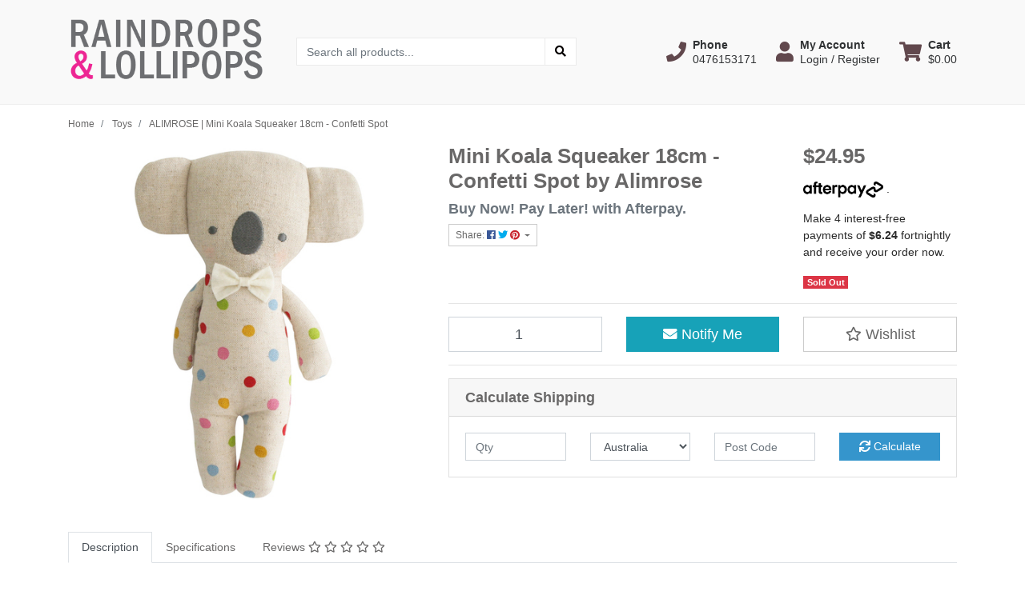

--- FILE ---
content_type: text/html; charset=utf-8
request_url: https://www.raindropsandlollipops.com.au/alimrose-mini-koala-squeaker-18cm-confetti-spot
body_size: 48892
content:
<!DOCTYPE html>
<html lang="en">
<head itemscope itemtype="http://schema.org/WebSite">
	<meta http-equiv="Content-Type" content="text/html; charset=utf-8"/>
<meta http-equiv="x-ua-compatible" content="ie=edge">
<meta name="keywords" content="Alimrose,ALIMROSE | Mini Koala Squeaker 18cm - Confetti Spot"/>
<meta name="description" content="Discover Alimrose baby rattles, crafted from organic cotton and perfect for newborns. Shop handmade baby toys with fast shipping!&quot;"/>
<meta name="viewport" content="width=device-width, initial-scale=1, shrink-to-fit=no">
<meta name="csrf-token" content="7f08b8da030376d9a44b474b4c8128892c9e8a2e,d27379189ec565529badd4065f00ec450ee7ebef,1767474816"/>
<meta property="og:image" content="https://www.raindropsandlollipops.com.au/assets/full/N11416CS.jpg?20211001080945"/>
<meta property="og:title" content="ALIMROSE | Mini Koala Squeaker 18cm - Confetti Spot"/>
<meta property="og:site_name" content="Raindrops & Lollipops"/>
<meta property="og:type" content="product"/>
<meta property="og:url" content="https://www.raindropsandlollipops.com.au/alimrose-mini-koala-squeaker-18cm-confetti-spot"/>
<meta property="og:description" content="Discover Alimrose baby rattles, crafted from organic cotton and perfect for newborns. Shop handmade baby toys with fast shipping!&quot;"/>
<title itemprop='name'>ALIMROSE | Mini Koala Squeaker 18cm - Confetti Spot</title>
<link rel="canonical" href="https://www.raindropsandlollipops.com.au/alimrose-mini-koala-squeaker-18cm-confetti-spot" itemprop="url"/>
<link rel="shortcut icon" href="/assets/favicon_logo.png?1742294149"/>
<!-- Maropost Assets -->
<link rel="dns-prefetch preconnect" href="//assets.netostatic.com">
<link rel="dns-prefetch" href="//use.fontawesome.com">
<link rel="dns-prefetch" href="//google-analytics.com">
<link rel="stylesheet" type="text/css" href="https://use.fontawesome.com/releases/v5.7.2/css/all.css" media="all"/>
<link rel="stylesheet" type="text/css" href="https://cdn.neto.com.au/assets/neto-cdn/jquery_ui/1.12.1/jquery-ui.min.css" media="all"/>
<!--[if lte IE 8]>
	<script type="text/javascript" src="https://cdn.neto.com.au/assets/neto-cdn/html5shiv/3.7.0/html5shiv.js"></script>
	<script type="text/javascript" src="https://cdn.neto.com.au/assets/neto-cdn/respond.js/1.3.0/respond.min.js"></script>
<![endif]-->
<!-- Begin: Script 101 -->
<!-- Google Analytics -->
<script>
(function(i,s,o,g,r,a,m){i['GoogleAnalyticsObject']=r;i[r]=i[r]||function(){
(i[r].q=i[r].q||[]).push(arguments)},i[r].l=1*new Date();a=s.createElement(o),
m=s.getElementsByTagName(o)[0];a.async=1;a.src=g;m.parentNode.insertBefore(a,m)
})(window,document,'script','//www.google-analytics.com/analytics.js','ga');
ga('create', 'UA-116562366-1', 'auto');
</script>
<!-- End Google Analytics -->
<!-- End: Script 101 -->
<!-- Begin: Script 107 -->
<script type="application/javascript" async
src="https://static.klaviyo.com/onsite/js/klaviyo.js?company_id=SwH4Eq"></script>
<script src="https://static.klaviyoforneto.com/script.js" async></script>
<script type="text/html" id="k4n-data"><span nloader-content-id="ceRUXo2Nr3CLk8EQQYWCmK-fNBMYDh-TuUjCwqXqtpsU0kBTkNckngJV7FkCqsfDjPZyhZrGx4vkwEm32IQd-4" nloader-content="pLj1kkS0MxUXGyzWOrMhmKhxMet-JkIpiUEFau1ECnG70CVS7b1mwsbn_gIvukUgoVj8pflaoMeLZLRXO7dPbA" nloader-data="ytfrVk_igBcKHX2khIze8A"></span></script>
<script>
var k4n = {
        current_page:"product",
    product: {
            sku: "N11416CS",
            product_id: "62199",
            name: "ALIMROSE%20%7C%20Mini%20Koala%20Squeaker%2018cm%20-%20Confetti%20Spot",
            categories: [0,
                "Toys",
                "Toys","Rattles%20%26%20Squeakers",
            ].filter(function(item, pos, self) { return item && self.indexOf(item) == pos; }),
            image: "https%3A%2F%2Fwww.raindropsandlollipops.com.au%2Fassets%2Fthumb%2FN11416CS.jpg%3F20211001080945",
            url: "https%3A%2F%2Fwww.raindropsandlollipops.com.au%2Falimrose-mini-koala-squeaker-18cm-confetti-spot",
            brand: "Alimrose",
            price: "24.95",
            rrp: ""
        },
    };

</script>
<!-- End: Script 107 -->
<!-- Begin: Script 108 -->
<!-- Global site tag (gtag.js) - Google Analytics -->
<script async src="https://www.googletagmanager.com/gtag/js?id=G-9JDX1ETV9Z"></script>
<script>
  window.dataLayer = window.dataLayer || [];
  function gtag(){dataLayer.push(arguments);}
  gtag('js', new Date());
    gtag('config', 'G-9JDX1ETV9Z', {
      send_page_view: false
    });
</script>
<!-- End: Script 108 -->
<!-- Begin: Script 109 -->
<script src="https://js.squarecdn.com/square-marketplace.js" async></script>


<!-- End: Script 109 -->


	<link rel="preload" href="/assets/themes/ascot/css/app.css?1742294149" as="style">
	<link rel="preload" href="/assets/themes/ascot/css/style.css?1742294149" as="style">
	<link class="theme-selector" rel="stylesheet" href="/assets/themes/ascot/css/app.css?1742294149" media="all"/>
	<link rel="stylesheet" href="/assets/themes/ascot/css/style.css?1742294149" media="all"/>
</head>

<body id="n_product" class="n_ascot">
<a href="#main-content" class="sr-only sr-only-focusable">Skip to main content</a>

<header>
	<section class="container py-3" aria-label="Header container">
		<div class="row align-items-center">
			<div class="col-6 col-sm-3 col-lg-4 col-xl-3 wrapper-logo text-center text-md-left">
				<a href="https://www.raindropsandlollipops.com.au" title="Raindrops & Lollipops">
					<img class="logo" src="/assets/website_logo.png?1742294149" alt="Raindrops & Lollipops logo"/>
				</a>
			</div>
			<div class="d-block d-md-none col-6 col-sm-9 d-flex justify-content-end align-items-center flex-wrap pl-0">
				<a class="btn btn-header d-none d-sm-block" href="tel:0476153171" aria-label="Phone">
						<i class="fa fa-phone fa-lg" aria-hidden="true"></i> 
					</a>
				<a class="btn btn-header" href="https://www.raindropsandlollipops.com.au/_myacct" aria-label="My Account">
					<i class="fa fa-user fa-lg" aria-hidden="true"></i>
				</a>
				<a class="navbar-toggler btn btn-header" href="https://www.raindropsandlollipops.com.au/_mycart?tkn=cart&ts=1767474816185844" aria-label="Shopping cart">
					<i class="fa fa-shopping-cart fa-lg" aria-hidden="true"></i>
				</a>
				<button class="navbar-toggler btn btn-header" type="button" data-toggle="collapse" data-target="#navbarMainMenu" aria-controls="navbarMainMenu" aria-expanded="false" aria-label="Toggle navigation">
					<i class="fa fa-bars fa-lg" aria-hidden="true"></i>
				</button>
			</div>
			<div class="d-none d-md-block col-md-4 ">
				<div class="header-search pt-2 pt-md-0">
					<form name="productsearch" method="get" action="/" role="search" aria-label="Product search">
							<input type="hidden" name="rf" value="kw"/>
							<div class="input-group">
								<input class="form-control ajax_search" value="" id="name_search" autocomplete="off" name="kw" type="search" aria-label="Input search" placeholder="Search all products..."/>
								<div class="input-group-append">
									<button type="submit" value="Search" class="btn btn-secondary" aria-label="Search site"><i class="fa fa-search" aria-hidden="true"></i></button>
								</div>
							</div>
						</form>
					
				</div>
			</div>
			<div class="utility-links d-none d-md-flex col-sm-5 col-lg-4 col-xl-5 justify-content-end align-items-center">
				<a href="tel:0476153171" role="button" class="btn btn-header d-none d-xl-flex align-items-center" aria-label="Phone">
						<i class="fa fa-phone mr-2"></i> 
						<div class="d-flex flex-column align-items-start">
							<strong>Phone</strong>
							<span>0476153171</span>
						</div>
					</a>
				<a href="https://www.raindropsandlollipops.com.au/_myacct" role="button" class="btn btn-header d-flex align-items-center ml-xl-4" aria-label="Account">
					<i class="fa fa-user mr-2"></i> 
					<div class="d-flex flex-column align-items-start">
						<strong>My Account</strong>
						<span nloader-content-id="RMyw2wpa_hTmWKWWabjiuGD61-5tGCTqQNKTr_O9juQ4aRuy77rwMz-AvD2G3RY79UGsf-03B6tEwCHzjdbuxA" nloader-content="[base64]" nloader-data="Bvmn7pNl3-L28RS_VveY0wNyYtP7aYiqZftHrkFDfLg"></span></div>
				</a>
				
				<div id="header-cart">
					<button type="button" class="btn btn-header dropdown-toggle d-flex align-items-center ml-4" data-toggle="dropdown" aria-haspopup="true" aria-expanded="false" aria-label="Shopping cart dropdown">
						<i class="fa fa-shopping-cart mr-2" aria-hidden="true"></i> 
						<div class="d-flex flex-column align-items-start">
							<strong>Cart</strong>
							<span rel="a2c_sub_total"><span nloader-content-id="zlI6tRLyE81yRT2BRKkBYpeXcHjfFJfaKT5mgqYX1Qw2TVJHDf5okiCkbUDjkc5LciE6V7zP8bMxMLlGD0POUs" nloader-content="WN9nXJjDE3oS0GOT81wZGXjr41rUwfW4hOtxnTC841A" nloader-data="[base64]"></span></span>
						</div>
					</button>
					<ul class="dropdown-menu dropdown-menu-right float-right">
						<li class="box" id="neto-dropdown">
							<div class="body" id="cartcontents"></div>
							<div class="footer"></div>
						</li>
					</ul>
				</div>
			</div>
		</div>
	</section>
	<section id="mobile-menu" class="d-md-none">
		<nav class="container navbar navbar-expand-md">
			<div class="collapse navbar-collapse" id="navbarMainMenu">
				<div class="header-search mb-2">
					<form name="productsearch" method="get" action="/" role="search" aria-label="Product search">
							<input type="hidden" name="rf" value="kw"/>
							<div class="input-group">
								<input class="form-control ajax_search" value="" id="name_search" autocomplete="off" name="kw" type="search" aria-label="Input search" placeholder="Search all products..."/>
								<div class="input-group-append">
									<button type="submit" value="Search" class="btn btn-secondary" aria-label="Search site"><i class="fa fa-search" aria-hidden="true"></i></button>
								</div>
							</div>
						</form>
					
				</div>

				<div class="card">
								<div class="card-header">
									Shop
								</div>
								<div class="card-body">
									<ul class="lvl1" role="navigation" aria-label="Category menu"><li class="nav-item">
												<div class="nav-wrapper">
													<a href="https://www.raindropsandlollipops.com.au/on-sale/" class="nav-link">ON SALE</a>
												</div>
											</li>
										<li class="nav-item">
												<div class="nav-wrapper">
													<a href="https://www.raindropsandlollipops.com.au/clearance-sale/" class="nav-link">CLEARANCE SALE!</a>
												</div>
											</li>
										<li class="nav-item">
												<div class="nav-wrapper">
													<a href="https://www.raindropsandlollipops.com.au/new-arrivals" class="nav-link">New Arrivals</a>
												</div>
											</li>
										<li class="nav-item collapsed">
												<div class="nav-wrapper">
													<a href="https://www.raindropsandlollipops.com.au/hats/" class="nav-link next-lvl" role="button">Adult Hats</a><a data-toggle="collapse" href="#sidebarMenu741" class="toggle collapsed nav-link" role="button" aria-expanded="false" aria-controls="sidebarMenu741"><i class="fa fa-chevron-down"></i></a>
												</div>
												<ul id="sidebarMenu741" class="lvl2 collapse">
													<li class="nav-item">
												<a href="https://www.raindropsandlollipops.com.au/adult-hats/beanies/" class="nav-link">Beanies</a>
											</li>
										<li class="nav-item">
												<a href="https://www.raindropsandlollipops.com.au/ladies-hats-kooringal" class="nav-link">Ladies Hats</a>
											</li>
										<li class="nav-item">
												<a href="https://www.raindropsandlollipops.com.au/mens-hats-kooringal" class="nav-link">Mens Hats</a>
											</li>
										<li class="nav-item">
												<a href="https://www.raindropsandlollipops.com.au/unisex-hats/" class="nav-link">Unisex Hats</a>
											</li>
										
												</ul>
											</li>
										<li class="nav-item">
												<div class="nav-wrapper">
													<a href="https://www.raindropsandlollipops.com.au/affirmation-cards/" class="nav-link">Affirmation Cards</a>
												</div>
											</li>
										<li class="nav-item">
												<div class="nav-wrapper">
													<a href="https://www.raindropsandlollipops.com.au/aromatherapy-essential-oils" class="nav-link">Aromatherapy and Essential Oils</a>
												</div>
											</li>
										<li class="nav-item collapsed">
												<div class="nav-wrapper">
													<a href="https://www.raindropsandlollipops.com.au/baby-kids/" class="nav-link next-lvl" role="button">Baby & Kids</a><a data-toggle="collapse" href="#sidebarMenu774" class="toggle collapsed nav-link" role="button" aria-expanded="false" aria-controls="sidebarMenu774"><i class="fa fa-chevron-down"></i></a>
												</div>
												<ul id="sidebarMenu774" class="lvl2 collapse">
													<li class="nav-item">
												<a href="https://www.raindropsandlollipops.com.au/baby-kids/accessories/" class="nav-link">Accessories</a>
											</li>
										<li class="nav-item">
												<a href="https://www.raindropsandlollipops.com.au/baby-towels-and-face-washers/" class="nav-link">Baby Towels and Face Washers</a>
											</li>
										<li class="nav-item">
												<a href="https://www.raindropsandlollipops.com.au/baby-kids/bibs/" class="nav-link">Bibs</a>
											</li>
										<li class="nav-item">
												<a href="https://www.raindropsandlollipops.com.au/~-6493" class="nav-link">Blankets</a>
											</li>
										<li class="nav-item">
												<a data-toggle="collapse" data-parent="#sidebarMenu774" href="#sidebarMenu769" class="collapsed nav-link">Clothing & Sleepwear</a>
												<a data-toggle="collapse" href="#sidebarMenu769" class="toggle collapsed nav-link" role="button" aria-expanded="false" aria-controls="sidebarMenu769"><i class="fa fa-chevron-down"></i></a>
												<ul id="sidebarMenu769" class="lvl3 collapse">
													<li class="nav-item">
											<a href="https://www.raindropsandlollipops.com.au/baby-kids/clothing-sleepwear/cardigans-pullovers/" class="nav-link">Cardigans & Pullovers</a>
										</li><li class="nav-item">
											<a href="https://www.raindropsandlollipops.com.au/baby-kids-dresses" class="nav-link">Dresses</a>
										</li><li class="nav-item">
											<a href="https://www.raindropsandlollipops.com.au/baby-kids/clothing-sleepwear/onesies-pyjamas/" class="nav-link">Onesies & Pyjamas</a>
										</li><li class="nav-item">
											<a href="https://www.raindropsandlollipops.com.au/baby-kids/clothing-sleepwear/rompers-overalls/" class="nav-link">Rompers & Overalls</a>
										</li><li class="nav-item">
											<a href="https://www.raindropsandlollipops.com.au/baby-kids/clothing-sleepwear/shorts/" class="nav-link">Shorts</a>
										</li>
												</ul>
											</li>
										<li class="nav-item">
												<a href="https://www.raindropsandlollipops.com.au/baby-kids/comforters/" class="nav-link">Comforters</a>
											</li>
										<li class="nav-item">
												<a href="https://www.raindropsandlollipops.com.au/baby-kids/eat-drink/" class="nav-link">Eat & Drink</a>
											</li>
										<li class="nav-item">
												<a href="https://www.raindropsandlollipops.com.au/baby-kids/footwear/" class="nav-link">Footwear and Socks</a>
											</li>
										<li class="nav-item">
												<a data-toggle="collapse" data-parent="#sidebarMenu774" href="#sidebarMenu6378" class="collapsed nav-link">Hats & Beanies</a>
												<a data-toggle="collapse" href="#sidebarMenu6378" class="toggle collapsed nav-link" role="button" aria-expanded="false" aria-controls="sidebarMenu6378"><i class="fa fa-chevron-down"></i></a>
												<ul id="sidebarMenu6378" class="lvl3 collapse">
													<li class="nav-item">
											<a href="https://www.raindropsandlollipops.com.au/baby-kids/hats-beanies/beanies/" class="nav-link">Beanies</a>
										</li><li class="nav-item">
											<a href="https://www.raindropsandlollipops.com.au/baby-kids/hats-beanies/hats/" class="nav-link">Hats</a>
										</li>
												</ul>
											</li>
										<li class="nav-item">
												<a href="https://www.raindropsandlollipops.com.au/baby-kids/mittens-booties/" class="nav-link">Mittens & Booties</a>
											</li>
										<li class="nav-item">
												<a href="https://www.raindropsandlollipops.com.au/baby-kids/nursery-bedroom/" class="nav-link">Nursery & Bedroom</a>
											</li>
										<li class="nav-item">
												<a href="https://www.raindropsandlollipops.com.au/baby-kids-swimwear" class="nav-link">Swimwear</a>
											</li>
										<li class="nav-item">
												<a href="https://www.raindropsandlollipops.com.au/baby-kids/teethers/" class="nav-link">Teethers</a>
											</li>
										<li class="nav-item">
												<a data-toggle="collapse" data-parent="#sidebarMenu774" href="#sidebarMenu770" class="collapsed nav-link">Wraps & Bedding</a>
												<a data-toggle="collapse" href="#sidebarMenu770" class="toggle collapsed nav-link" role="button" aria-expanded="false" aria-controls="sidebarMenu770"><i class="fa fa-chevron-down"></i></a>
												<ul id="sidebarMenu770" class="lvl3 collapse">
													<li class="nav-item">
											<a href="https://www.raindropsandlollipops.com.au/baby-kids/wraps-bedding/blankets/" class="nav-link">Blankets</a>
										</li><li class="nav-item">
											<a href="https://www.raindropsandlollipops.com.au/baby-kids/wraps-bedding/wraps/" class="nav-link">Wraps</a>
										</li>
												</ul>
											</li>
										
												</ul>
											</li>
										<li class="nav-item">
												<div class="nav-wrapper">
													<a href="https://www.raindropsandlollipops.com.au/baby-gift/" class="nav-link">Baby Gift</a>
												</div>
											</li>
										<li class="nav-item collapsed">
												<div class="nav-wrapper">
													<a href="https://www.raindropsandlollipops.com.au/books/" class="nav-link next-lvl" role="button">Books</a><a data-toggle="collapse" href="#sidebarMenu724" class="toggle collapsed nav-link" role="button" aria-expanded="false" aria-controls="sidebarMenu724"><i class="fa fa-chevron-down"></i></a>
												</div>
												<ul id="sidebarMenu724" class="lvl2 collapse">
													<li class="nav-item">
												<a href="https://www.raindropsandlollipops.com.au/books/affirmations" class="nav-link">Affirmations</a>
											</li>
										<li class="nav-item">
												<a href="https://www.raindropsandlollipops.com.au/books/babies-kids/" class="nav-link">Babies & Kids</a>
											</li>
										<li class="nav-item">
												<a href="https://www.raindropsandlollipops.com.au/books/~-6537" class="nav-link">Books</a>
											</li>
										<li class="nav-item">
												<a href="https://www.raindropsandlollipops.com.au/books/compendium" class="nav-link">Compendium</a>
											</li>
										<li class="nav-item">
												<a href="https://www.raindropsandlollipops.com.au/books/home-garden/" class="nav-link">Home & Garden</a>
											</li>
										<li class="nav-item">
												<a href="https://www.raindropsandlollipops.com.au/books/twigseeds" class="nav-link">Twigseeds</a>
											</li>
										
												</ul>
											</li>
										<li class="nav-item">
												<div class="nav-wrapper">
													<a href="https://www.raindropsandlollipops.com.au/books/~-6539" class="nav-link">BOOKS</a>
												</div>
											</li>
										<li class="nav-item">
												<div class="nav-wrapper">
													<a href="https://www.raindropsandlollipops.com.au/books/~-6536" class="nav-link">BOOKS</a>
												</div>
											</li>
										<li class="nav-item">
												<div class="nav-wrapper">
													<a href="https://www.raindropsandlollipops.com.au/christmas/" class="nav-link">CHRISTMAS</a>
												</div>
											</li>
										<li class="nav-item">
												<div class="nav-wrapper">
													<a href="https://www.raindropsandlollipops.com.au/compendium-books/~-6540" class="nav-link">Compendium Books</a>
												</div>
											</li>
										<li class="nav-item">
												<div class="nav-wrapper">
													<a href="https://www.raindropsandlollipops.com.au/compendium-books/" class="nav-link">Compendium Books</a>
												</div>
											</li>
										<li class="nav-item">
												<div class="nav-wrapper">
													<a href="https://www.raindropsandlollipops.com.au/cowhide-products/" class="nav-link">Cowhide Products</a>
												</div>
											</li>
										<li class="nav-item">
												<div class="nav-wrapper">
													<a href="https://www.raindropsandlollipops.com.au/dad-book/" class="nav-link">Dad Book</a>
												</div>
											</li>
										<li class="nav-item">
												<div class="nav-wrapper">
													<a href="https://www.raindropsandlollipops.com.au/gift-book/" class="nav-link">Gift Book</a>
												</div>
											</li>
										<li class="nav-item">
												<div class="nav-wrapper">
													<a href="https://www.raindropsandlollipops.com.au/gift-vouchers/" class="nav-link">Gift Vouchers</a>
												</div>
											</li>
										<li class="nav-item collapsed">
												<div class="nav-wrapper">
													<a href="https://www.raindropsandlollipops.com.au/gifts/" class="nav-link next-lvl" role="button">Gifts</a><a data-toggle="collapse" href="#sidebarMenu6438" class="toggle collapsed nav-link" role="button" aria-expanded="false" aria-controls="sidebarMenu6438"><i class="fa fa-chevron-down"></i></a>
												</div>
												<ul id="sidebarMenu6438" class="lvl2 collapse">
													<li class="nav-item">
												<a href="https://www.raindropsandlollipops.com.au/gifts/gifts-36-100/" class="nav-link">Gifts $36 - $100</a>
											</li>
										<li class="nav-item">
												<a href="https://www.raindropsandlollipops.com.au/gifts-for-him" class="nav-link">Gifts For Him</a>
											</li>
										<li class="nav-item">
												<a href="https://www.raindropsandlollipops.com.au/gifts-under-35" class="nav-link">Gifts Under $35</a>
											</li>
										<li class="nav-item">
												<a href="https://www.raindropsandlollipops.com.au/sustainable-gifts/" class="nav-link">Sustainable Gifts</a>
											</li>
										
												</ul>
											</li>
										<li class="nav-item">
												<div class="nav-wrapper">
													<a href="https://www.raindropsandlollipops.com.au/gourmet-confectionery/" class="nav-link">Gourmet Confectionery</a>
												</div>
											</li>
										<li class="nav-item">
												<div class="nav-wrapper">
													<a href="https://www.raindropsandlollipops.com.au/greeting-cards/" class="nav-link">Greeting Cards</a>
												</div>
											</li>
										<li class="nav-item">
												<div class="nav-wrapper">
													<a href="https://www.raindropsandlollipops.com.au/home-living/" class="nav-link">Home Living</a>
												</div>
											</li>
										<li class="nav-item collapsed">
												<div class="nav-wrapper">
													<a href="https://www.raindropsandlollipops.com.au/jewellery/" class="nav-link next-lvl" role="button">Jewellery</a><a data-toggle="collapse" href="#sidebarMenu6255" class="toggle collapsed nav-link" role="button" aria-expanded="false" aria-controls="sidebarMenu6255"><i class="fa fa-chevron-down"></i></a>
												</div>
												<ul id="sidebarMenu6255" class="lvl2 collapse">
													<li class="nav-item">
												<a href="https://www.raindropsandlollipops.com.au/jewellery/bracelets/" class="nav-link">Bracelets</a>
											</li>
										<li class="nav-item">
												<a href="https://www.raindropsandlollipops.com.au/jewellery/earrings/" class="nav-link">Earrings</a>
											</li>
										<li class="nav-item">
												<a href="https://www.raindropsandlollipops.com.au/kids-jewellery" class="nav-link">Jewellery For Kids</a>
											</li>
										<li class="nav-item">
												<a href="https://www.raindropsandlollipops.com.au/jewellery/necklaces/" class="nav-link">Necklaces</a>
											</li>
										
												</ul>
											</li>
										<li class="nav-item">
												<div class="nav-wrapper">
													<a href="https://www.raindropsandlollipops.com.au/keepsake-book/" class="nav-link">Keepsake Book</a>
												</div>
											</li>
										<li class="nav-item collapsed">
												<div class="nav-wrapper">
													<a href="https://www.raindropsandlollipops.com.au/ladies-accessories/" class="nav-link next-lvl" role="button">Ladies Accessories</a><a data-toggle="collapse" href="#sidebarMenu6252" class="toggle collapsed nav-link" role="button" aria-expanded="false" aria-controls="sidebarMenu6252"><i class="fa fa-chevron-down"></i></a>
												</div>
												<ul id="sidebarMenu6252" class="lvl2 collapse">
													<li class="nav-item">
												<a href="https://www.raindropsandlollipops.com.au/handbags-clutches-totes" class="nav-link">Handbags & Clutches & Totes</a>
											</li>
										<li class="nav-item">
												<a href="https://www.raindropsandlollipops.com.au/wallets-purses" class="nav-link">Wallets & Purses</a>
											</li>
										
												</ul>
											</li>
										<li class="nav-item">
												<div class="nav-wrapper">
													<a href="https://www.raindropsandlollipops.com.au/ladies-shoes/" class="nav-link">Ladies Shoes</a>
												</div>
											</li>
										<li class="nav-item">
												<div class="nav-wrapper">
													<a href="https://www.raindropsandlollipops.com.au/men-s-essentials/" class="nav-link">Men’s Essentials</a>
												</div>
											</li>
										<li class="nav-item collapsed">
												<div class="nav-wrapper">
													<a href="https://www.raindropsandlollipops.com.au/garden-outdoor/" class="nav-link next-lvl" role="button">Outdoor & Garden</a><a data-toggle="collapse" href="#sidebarMenu6257" class="toggle collapsed nav-link" role="button" aria-expanded="false" aria-controls="sidebarMenu6257"><i class="fa fa-chevron-down"></i></a>
												</div>
												<ul id="sidebarMenu6257" class="lvl2 collapse">
													<li class="nav-item">
												<a href="https://www.raindropsandlollipops.com.au/garden-gloves/" class="nav-link">Garden Gloves</a>
											</li>
										<li class="nav-item">
												<a href="https://www.raindropsandlollipops.com.au/outdoor-garden/umbrellas/" class="nav-link">Umbrellas </a>
											</li>
										
												</ul>
											</li>
										<li class="nav-item">
												<div class="nav-wrapper">
													<a href="https://www.raindropsandlollipops.com.au/perfumes-fragrances/" class="nav-link">Perfumes & Fragrances</a>
												</div>
											</li>
										<li class="nav-item collapsed">
												<div class="nav-wrapper">
													<a href="https://www.raindropsandlollipops.com.au/home-living/candles-diffusers/" class="nav-link next-lvl" role="button">Scented Candles & Diffusers</a><a data-toggle="collapse" href="#sidebarMenu6274" class="toggle collapsed nav-link" role="button" aria-expanded="false" aria-controls="sidebarMenu6274"><i class="fa fa-chevron-down"></i></a>
												</div>
												<ul id="sidebarMenu6274" class="lvl2 collapse">
													<li class="nav-item">
												<a href="https://www.raindropsandlollipops.com.au/scented-candles-diffusers/diffusers/" class="nav-link">Fragrance Diffusers</a>
											</li>
										<li class="nav-item">
												<a href="https://www.raindropsandlollipops.com.au/scented-candles-diffusers/candles/" class="nav-link">Scented Candles</a>
											</li>
										
												</ul>
											</li>
										<li class="nav-item">
												<div class="nav-wrapper">
													<a href="https://www.raindropsandlollipops.com.au/soaps-lotions/" class="nav-link">Soaps & Lotions</a>
												</div>
											</li>
										<li class="nav-item">
												<div class="nav-wrapper">
													<a href="https://www.raindropsandlollipops.com.au/stationery-diaries" class="nav-link">Stationery & Diaries</a>
												</div>
											</li>
										<li class="nav-item collapsed">
												<div class="nav-wrapper">
													<a href="https://www.raindropsandlollipops.com.au/toys" class="nav-link next-lvl" role="button">Toys</a><a data-toggle="collapse" href="#sidebarMenu6250" class="toggle collapsed nav-link" role="button" aria-expanded="false" aria-controls="sidebarMenu6250"><i class="fa fa-chevron-down"></i></a>
												</div>
												<ul id="sidebarMenu6250" class="lvl2 collapse">
													<li class="nav-item">
												<a href="https://www.raindropsandlollipops.com.au/activity-sets" class="nav-link">Activity Sets</a>
											</li>
										<li class="nav-item">
												<a href="https://www.raindropsandlollipops.com.au/bath-water-toys/" class="nav-link">Bath & Water Toys</a>
											</li>
										<li class="nav-item">
												<a href="https://www.raindropsandlollipops.com.au/bikes-ride-ons/" class="nav-link">Bikes/Ride ons</a>
											</li>
										<li class="nav-item">
												<a href="https://www.raindropsandlollipops.com.au/toys/crayons-and-markers/" class="nav-link">Crayons and Markers</a>
											</li>
										<li class="nav-item">
												<a href="https://www.raindropsandlollipops.com.au/toys/dolls-accessories/" class="nav-link">Dolls & Accessories</a>
											</li>
										<li class="nav-item">
												<a href="https://www.raindropsandlollipops.com.au/toys/musical/" class="nav-link">Musical</a>
											</li>
										<li class="nav-item">
												<a href="https://www.raindropsandlollipops.com.au/plush-toys" class="nav-link">Plush Toys</a>
											</li>
										<li class="nav-item">
												<a href="https://www.raindropsandlollipops.com.au/toys/puzzles-learning/" class="nav-link">Puzzles & Learning</a>
											</li>
										<li class="nav-item">
												<a href="https://www.raindropsandlollipops.com.au/toys/rattles-squeakers/" class="nav-link">Rattles & Squeakers</a>
											</li>
										<li class="nav-item">
												<a href="https://www.raindropsandlollipops.com.au/toys/wooden-toys/" class="nav-link">Wooden Toys</a>
											</li>
										
												</ul>
											</li>
										</ul>
								</div>
							</div>
				<div class="card">
								<div class="card-header">Information</div>
								<div class="card-body">
									<ul class="lvl1" role="navigation" aria-label="Information menu"><li class="nav-item">
										<div class="nav-wrapper">
											<a href="/kooringal-hats-size-guide" class="nav-link">Kooringal Hats Size Guide</a>
										</div>
									</li>
								<li class="nav-item">
										<div class="nav-wrapper">
											<a href="/millymook-dozer-size-guide/" class="nav-link">Milly Mook | Dozer Size Guide</a>
										</div>
									</li>
								<li class="nav-item">
										<div class="nav-wrapper">
											<a href="/toshi-size-guide/" class="nav-link">Toshi Size Guide</a>
										</div>
									</li>
								<li class="nav-item">
										<div class="nav-wrapper">
											<a href="/about-us/" class="nav-link">About Us</a>
										</div>
									</li>
								<li class="nav-item">
										<div class="nav-wrapper">
											<a href="/form/contact-us/" class="nav-link">Contact Us</a>
										</div>
									</li>
								<li class="nav-item">
										<div class="nav-wrapper">
											<a href="/returns-policy/" class="nav-link">Returns Policy</a>
										</div>
									</li>
								<li class="nav-item">
										<div class="nav-wrapper">
											<a href="/_myacct/warranty" class="nav-link">Resolution Centre</a>
										</div>
									</li>
								</ul>
								</div>
							</div>
				</div>
		</nav>
	</section>
</header>
<div id="main-content" class="container" role="main">
	<div class="row">
<div class="col-12">
		<nav aria-label="breadcrumb">
					<ol class="breadcrumb" itemscope itemtype="http://schema.org/BreadcrumbList">
						<li class="breadcrumb-item" itemprop="itemListElement" itemscope itemtype="http://schema.org/ListItem">
							<a href="https://www.raindropsandlollipops.com.au" itemprop="item"><span itemprop="name">Home</span></a>
							<meta itemprop="position" content="0" />
						</li><li class="breadcrumb-item" itemprop="itemListElement" itemscope itemtype="http://schema.org/ListItem">
							<a href="/toys" itemprop="item"><span itemprop="name">Toys</span></a>
							<meta itemprop="position" content="1" />
						</li><li class="breadcrumb-item" itemprop="itemListElement" itemscope itemtype="http://schema.org/ListItem">
							<a href="/alimrose-mini-koala-squeaker-18cm-confetti-spot" itemprop="item"><span itemprop="name">ALIMROSE | Mini Koala Squeaker 18cm - Confetti Spot</span></a>
							<meta itemprop="position" content="2" />
						</li></ol>
				</nav>

		<div itemscope itemtype="http://schema.org/Product">
			<div class="row">
				<section class="col-12 col-lg-5" role="contentinfo" aria-label="Product images">
					<!-- images template -->
					<div id="_jstl__images"><input type="hidden" id="_jstl__images_k0" value="template"/><input type="hidden" id="_jstl__images_v0" value="aW1hZ2Vz"/><input type="hidden" id="_jstl__images_k1" value="type"/><input type="hidden" id="_jstl__images_v1" value="aXRlbQ"/><input type="hidden" id="_jstl__images_k2" value="onreload"/><input type="hidden" id="_jstl__images_v2" value=""/><input type="hidden" id="_jstl__images_k3" value="content_id"/><input type="hidden" id="_jstl__images_v3" value="6250"/><input type="hidden" id="_jstl__images_k4" value="sku"/><input type="hidden" id="_jstl__images_v4" value="N11416CS"/><input type="hidden" id="_jstl__images_k5" value="preview"/><input type="hidden" id="_jstl__images_v5" value="y"/><div id="_jstl__images_r"><div class="main-image text-center mb-3">
	<a href="/assets/full/N11416CS.jpg?20211001080945" data-lightbox="product-lightbox" data-title="Product main image" rel="product_images">
		<div class="zoom">
			<img src="/assets/full/N11416CS.jpg?20211001080945" class="d-none" aria-hidden="true">
			<img src="/assets/thumbL/N11416CS.jpg?20211001080945" rel="itmimgN11416CS" alt="Product main image" border="0" id="main-image" itemprop="image">
		</div>
	</a>
</div>

<div class="row align-items-center">
	
</div></div></div>
				</section>
				<section class="col-12 col-lg-7" role="contentinfo" aria-label="Products information">
					<!-- header template -->
					<div id="_jstl__header"><input type="hidden" id="_jstl__header_k0" value="template"/><input type="hidden" id="_jstl__header_v0" value="aGVhZGVy"/><input type="hidden" id="_jstl__header_k1" value="type"/><input type="hidden" id="_jstl__header_v1" value="aXRlbQ"/><input type="hidden" id="_jstl__header_k2" value="preview"/><input type="hidden" id="_jstl__header_v2" value="y"/><input type="hidden" id="_jstl__header_k3" value="sku"/><input type="hidden" id="_jstl__header_v3" value="N11416CS"/><input type="hidden" id="_jstl__header_k4" value="content_id"/><input type="hidden" id="_jstl__header_v4" value="6250"/><input type="hidden" id="_jstl__header_k5" value="onreload"/><input type="hidden" id="_jstl__header_v5" value=""/><div id="_jstl__header_r"><div class="row">
	<meta itemprop="itemCondition" content="NewCondition">
	<meta itemprop="brand" content="Alimrose"/>
	<meta itemprop="sku" content="N11416CS"/>
	<div class="wrapper-product-title col-sm-8">
		<h1 itemprop="name" aria-label="Product Name">
			Mini Koala Squeaker 18cm - Confetti Spot by Alimrose
		</h1>
		<h3 class="text-muted" role="heading" aria-label="Product Subtitle">Buy Now! Pay Later! with Afterpay. </h3>
		<div id="_jstl__reviews"><input type="hidden" id="_jstl__reviews_k0" value="template"/><input type="hidden" id="_jstl__reviews_v0" value="cmV2aWV3cw"/><input type="hidden" id="_jstl__reviews_k1" value="type"/><input type="hidden" id="_jstl__reviews_v1" value="aXRlbQ"/><input type="hidden" id="_jstl__reviews_k2" value="onreload"/><input type="hidden" id="_jstl__reviews_v2" value=""/><input type="hidden" id="_jstl__reviews_k3" value="content_id"/><input type="hidden" id="_jstl__reviews_v3" value="6250"/><input type="hidden" id="_jstl__reviews_k4" value="sku"/><input type="hidden" id="_jstl__reviews_v4" value="N11416CS"/><div id="_jstl__reviews_r"></div></div>

		<div class="dropdown">
			<button class="btn btn-outline-secondary btn-sm dropdown-toggle" type="button" id="dropdownMenuN11416CS" data-toggle="dropdown" aria-controls="shareDropdownN11416CS" aria-label="Share product">
				Share: <i class="fab fa-facebook text-facebook" aria-hidden="true"></i>
				<i class="fab fa-twitter text-twitter" aria-hidden="true"></i>
				<i class="fab fa-pinterest text-pinterest" aria-hidden="true"></i>
				<span class="caret"></span>
			</button>
			<ul id="shareDropdownN11416CS" class="dropdown-menu" aria-labelledby="dropdownMenuN11416CS">
				<li><a class="dropdown-item js-social-share" href="//www.facebook.com/sharer/sharer.php?u=https%3A%2F%2Fwww.raindropsandlollipops.com.au%2Falimrose-mini-koala-squeaker-18cm-confetti-spot"><i class="fab fa-facebook text-facebook" aria-hidden="true"></i> Facebook</a></li>
				<li><a class="dropdown-item js-social-share" href="//twitter.com/intent/tweet/?text=ALIMROSE%20%7C%20Mini%20Koala%20Squeaker%2018cm%20-%20Confetti%20Spot&amp;url=https%3A%2F%2Fwww.raindropsandlollipops.com.au%2Falimrose-mini-koala-squeaker-18cm-confetti-spot"><i class="fab fa-twitter text-twitter" aria-hidden="true"></i> Twitter</a></li>
				<li><a class="dropdown-item js-social-share" href="//www.pinterest.com/pin/create/button/?url=https%3A%2F%2Fwww.raindropsandlollipops.com.au%2Falimrose-mini-koala-squeaker-18cm-confetti-spot&amp;media=https%3A%2F%2Fwww.raindropsandlollipops.com.au%2Fassets%2Ffull%2FN11416CS.jpg%3F20211001080945&amp;description=ALIMROSE%20%7C%20Mini%20Koala%20Squeaker%2018cm%20-%20Confetti%20Spot"><i class="fab fa-pinterest text-pinterest" aria-hidden="true"></i> Pinterest</a></li>
			</ul>
		</div>
	</div>
	<div itemprop="offers" itemscope itemtype="http://schema.org/Offer" class="wrapper-pricing col-sm-4">
			<link itemprop="url" href="https://www.raindropsandlollipops.com.au/alimrose-mini-koala-squeaker-18cm-confetti-spot"/>
			<meta itemprop="priceCurrency" content="AUD">
			<div class="h1" itemprop="price" content="24.95" aria-label="Store Price">
					$24.95
				</div>
				<!-- Begin: Script 102 -->
<p style="margin-top:15px;"><a data-toggle="modal" data-target="#afterpayModal" href="#"><img src="//cdn.neto.com.au/assets/neto-cdn/afterpay/ap-01.jpg" style="width: 100px;"> </a>.</p>
                <p>Make 4 interest-free payments of <strong>$6.24</strong> fortnightly and receive your order now.</p>
                
<!-- End: Script 102 -->
<!-- Begin: Script 109 -->
<square-placement
  data-mpid=""
  data-placement-id=""
  data-page-type="product"
  data-amount="24.95"
  data-currency="AUD"
  data-consumer-locale="en-AU"
  data-item-skus="N11416CS"
  data-item-categories="Toys"
  data-is-eligible="true">
</square-placement>


<!-- End: Script 109 -->

			<span itemprop="availability" content="http://schema.org/OutOfStock" class="badge badge-danger">Sold Out</span>
			</div>
	</div></div></div>
					<!-- child_products template -->
					<form autocomplete="off" class="variation-wrapper">
	
	
	
	</form>
					<!-- buying_options template -->
						<div id="_jstl__buying_options"><input type="hidden" id="_jstl__buying_options_k0" value="template"/><input type="hidden" id="_jstl__buying_options_v0" value="YnV5aW5nX29wdGlvbnM"/><input type="hidden" id="_jstl__buying_options_k1" value="type"/><input type="hidden" id="_jstl__buying_options_v1" value="aXRlbQ"/><input type="hidden" id="_jstl__buying_options_k2" value="preview"/><input type="hidden" id="_jstl__buying_options_v2" value="y"/><input type="hidden" id="_jstl__buying_options_k3" value="sku"/><input type="hidden" id="_jstl__buying_options_v3" value="N11416CS"/><input type="hidden" id="_jstl__buying_options_k4" value="content_id"/><input type="hidden" id="_jstl__buying_options_v4" value="6250"/><input type="hidden" id="_jstl__buying_options_k5" value="onreload"/><input type="hidden" id="_jstl__buying_options_v5" value=""/><div id="_jstl__buying_options_r"><div class="extra-options">
	
	<hr aria-hidden="true"/>

	

	
	
	
	
	<!-- Buying Options -->
	<form class="buying-options" autocomplete="off" role="form" aria-label="Product purchase form">
		<input type="hidden" id="modelevkG1N11416CS" name="model" value="ALIMROSE | Mini Koala Squeaker 18cm - Confetti Spot">
		<input type="hidden" id="thumbevkG1N11416CS" name="thumb" value="/assets/thumb/N11416CS.jpg?20211001080945">
		<input type="hidden" id="skuevkG1N11416CS" name="sku" value="N11416CS">
		<div class="row btn-stack">
			<div class="col-12 col-md-4">
				<label class="sr-only" for="qtyevkG1N11416CS">ALIMROSE | Mini Koala Squeaker 18cm - Confetti Spot quantity field</label>
				<input type="number" min="0" class="form-control qty form-control-lg" id="qtyevkG1N11416CS" name="qty" aria-label="ALIMROSE | Mini Koala Squeaker 18cm - Confetti Spot quantity field" value="1" size="2"/>
			</div>
			<div class="col-12 col-md-4">
				<a href title="Notify Me When ALIMROSE | Mini Koala Squeaker 18cm - Confetti Spot Is Back In Stock" class="btn btn-info btn-block btn-lg btn-ajax-loads" data-loading-text="<i class='fa fa-spinner fa-spin' style='font-size: 14px'></i>" data-toggle="modal" data-target="#notifymodal"><i class="fa fa-envelope" aria-hidden="true"></i> Notify Me</a>
				</div>
			<div class="col-12 col-md-4">
				<div class="product-wishlist">
						<span nloader-content-id="L7qY2kfAxlIXEXqPYkMab0H6Qa1gCEh2059MMxJA3HspUvxVMobbNTJ0DYEZmARSqxrwDkG8qpKv6KnKJbbob0" nloader-content="[base64]" nloader-data="[base64]"></span>
					</div>
				</div>
		</div>
	</form>
	<!-- shipping_calc template -->
		<hr/>
<section class="card" id="shipbox" role="contentinfo" aria-label="Calculate shipping">
	<div class="card-header"><h3 class="mb-0">Calculate Shipping</h3></div>
	<div class="card-body">
		<div class="row btn-stack">
			<!-- postcode search -->
				<div class="col-12 col-md-3">
					<input type="number" id="n_qty" name="n_qty" value="" min="1" class="form-control" placeholder="Qty" aria-label="qty">
				</div>
				<div class="col-12 col-md-3">
					<select id="ship_country" class="form-control" aria-label="Country">
						<option value="AU" selected>Australia</option><option value="AF" >Afghanistan</option><option value="AX" >Aland Islands</option><option value="AL" >Albania</option><option value="DZ" >Algeria</option><option value="AS" >American Samoa</option><option value="AD" >Andorra</option><option value="AO" >Angola</option><option value="AI" >Anguilla</option><option value="AQ" >Antarctica</option><option value="AG" >Antigua and Barbuda</option><option value="AR" >Argentina</option><option value="AM" >Armenia</option><option value="AW" >Aruba</option><option value="AT" >Austria</option><option value="AZ" >Azerbaijan</option><option value="BS" >Bahamas</option><option value="BH" >Bahrain</option><option value="BD" >Bangladesh</option><option value="BB" >Barbados</option><option value="BY" >Belarus</option><option value="BE" >Belgium</option><option value="BZ" >Belize</option><option value="BJ" >Benin</option><option value="BM" >Bermuda</option><option value="BT" >Bhutan</option><option value="BO" >Bolivia, Plurinational State of</option><option value="BQ" >Bonaire, Sint Eustatius and Saba</option><option value="BA" >Bosnia and Herzegovina</option><option value="BW" >Botswana</option><option value="BV" >Bouvet Island</option><option value="BR" >Brazil</option><option value="IO" >British Indian Ocean Territory</option><option value="BN" >Brunei Darussalam</option><option value="BG" >Bulgaria</option><option value="BF" >Burkina Faso</option><option value="BI" >Burundi</option><option value="KH" >Cambodia</option><option value="CM" >Cameroon</option><option value="CA" >Canada</option><option value="CV" >Cape Verde</option><option value="KY" >Cayman Islands</option><option value="CF" >Central African Republic</option><option value="TD" >Chad</option><option value="CL" >Chile</option><option value="CN" >China</option><option value="CX" >Christmas Island</option><option value="CC" >Cocos (Keeling) Islands</option><option value="CO" >Colombia</option><option value="KM" >Comoros</option><option value="CG" >Congo</option><option value="CD" >Congo, the Democratic Republic of the</option><option value="CK" >Cook Islands</option><option value="CR" >Costa Rica</option><option value="CI" >Cote d'Ivoire</option><option value="HR" >Croatia</option><option value="CU" >Cuba</option><option value="CW" >Curaçao</option><option value="CY" >Cyprus</option><option value="CZ" >Czech Republic</option><option value="DK" >Denmark</option><option value="DJ" >Djibouti</option><option value="DM" >Dominica</option><option value="DO" >Dominican Republic</option><option value="EC" >Ecuador</option><option value="EG" >Egypt</option><option value="SV" >El Salvador</option><option value="GQ" >Equatorial Guinea</option><option value="ER" >Eritrea</option><option value="EE" >Estonia</option><option value="SZ" >Eswatini, Kingdom of</option><option value="ET" >Ethiopia</option><option value="FK" >Falkland Islands (Malvinas)</option><option value="FO" >Faroe Islands</option><option value="FJ" >Fiji</option><option value="FI" >Finland</option><option value="FR" >France</option><option value="GF" >French Guiana</option><option value="PF" >French Polynesia</option><option value="TF" >French Southern Territories</option><option value="GA" >Gabon</option><option value="GM" >Gambia</option><option value="GE" >Georgia</option><option value="DE" >Germany</option><option value="GH" >Ghana</option><option value="GI" >Gibraltar</option><option value="GR" >Greece</option><option value="GL" >Greenland</option><option value="GD" >Grenada</option><option value="GP" >Guadeloupe</option><option value="GU" >Guam</option><option value="GT" >Guatemala</option><option value="GN" >Guinea</option><option value="GW" >Guinea-Bissau</option><option value="GY" >Guyana</option><option value="HT" >Haiti</option><option value="HM" >Heard Island and McDonald Islands</option><option value="VA" >Holy See (Vatican City State)</option><option value="HN" >Honduras</option><option value="HK" >Hong Kong</option><option value="HU" >Hungary</option><option value="IS" >Iceland</option><option value="IN" >India</option><option value="ID" >Indonesia</option><option value="IR" >Iran, Islamic Republic of</option><option value="IQ" >Iraq</option><option value="IE" >Ireland</option><option value="IL" >Israel</option><option value="IT" >Italy</option><option value="JM" >Jamaica</option><option value="JP" >Japan</option><option value="JO" >Jordan</option><option value="KZ" >Kazakhstan</option><option value="KE" >Kenya</option><option value="KI" >Kiribati</option><option value="KP" >Korea, Democratic People's Republic of</option><option value="KR" >Korea, Republic of</option><option value="XK" >Kosovo</option><option value="KW" >Kuwait</option><option value="KG" >Kyrgyzstan</option><option value="LA" >Lao People's Democratic Republic</option><option value="LV" >Latvia</option><option value="LB" >Lebanon</option><option value="LS" >Lesotho</option><option value="LR" >Liberia</option><option value="LY" >Libya</option><option value="LI" >Liechtenstein</option><option value="LT" >Lithuania</option><option value="LU" >Luxembourg</option><option value="MO" >Macao</option><option value="MG" >Madagascar</option><option value="MW" >Malawi</option><option value="MY" >Malaysia</option><option value="MV" >Maldives</option><option value="ML" >Mali</option><option value="MT" >Malta</option><option value="MH" >Marshall Islands</option><option value="MQ" >Martinique</option><option value="MR" >Mauritania</option><option value="MU" >Mauritius</option><option value="YT" >Mayotte</option><option value="MX" >Mexico</option><option value="FM" >Micronesia, Federated States of</option><option value="MD" >Moldova, Republic of</option><option value="MC" >Monaco</option><option value="MN" >Mongolia</option><option value="ME" >Montenegro</option><option value="MS" >Montserrat</option><option value="MA" >Morocco</option><option value="MZ" >Mozambique</option><option value="MM" >Myanmar</option><option value="NA" >Namibia</option><option value="NR" >Nauru</option><option value="NP" >Nepal</option><option value="NL" >Netherlands</option><option value="NC" >New Caledonia</option><option value="NZ" >New Zealand</option><option value="NI" >Nicaragua</option><option value="NE" >Niger</option><option value="NG" >Nigeria</option><option value="NU" >Niue</option><option value="NF" >Norfolk Island</option><option value="MK" >North Macedonia, Republic of</option><option value="MP" >Northern Mariana Islands</option><option value="NO" >Norway</option><option value="OM" >Oman</option><option value="PK" >Pakistan</option><option value="PW" >Palau</option><option value="PS" >Palestine, State of</option><option value="PA" >Panama</option><option value="PG" >Papua New Guinea</option><option value="PY" >Paraguay</option><option value="PE" >Peru</option><option value="PH" >Philippines</option><option value="PN" >Pitcairn</option><option value="PL" >Poland</option><option value="PT" >Portugal</option><option value="PR" >Puerto Rico</option><option value="QA" >Qatar</option><option value="RE" >Reunion</option><option value="RO" >Romania</option><option value="RU" >Russian Federation</option><option value="RW" >Rwanda</option><option value="BL" >Saint Barthélemy</option><option value="SH" >Saint Helena, Ascension and Tristan da Cunha</option><option value="KN" >Saint Kitts and Nevis</option><option value="LC" >Saint Lucia</option><option value="MF" >Saint Martin (French part)</option><option value="PM" >Saint Pierre and Miquelon</option><option value="VC" >Saint Vincent and the Grenadines</option><option value="WS" >Samoa</option><option value="SM" >San Marino</option><option value="ST" >Sao Tome and Principe</option><option value="SA" >Saudi Arabia</option><option value="SN" >Senegal</option><option value="RS" >Serbia</option><option value="SC" >Seychelles</option><option value="SL" >Sierra Leone</option><option value="SG" >Singapore</option><option value="SX" >Sint Maarten (Dutch part)</option><option value="SK" >Slovakia</option><option value="SI" >Slovenia</option><option value="SB" >Solomon Islands</option><option value="SO" >Somalia</option><option value="ZA" >South Africa</option><option value="SS" >South Sudan</option><option value="ES" >Spain</option><option value="LK" >Sri Lanka</option><option value="SD" >Sudan</option><option value="SR" >Suriname</option><option value="SJ" >Svalbard and Jan Mayen</option><option value="SE" >Sweden</option><option value="CH" >Switzerland</option><option value="SY" >Syrian Arab Republic</option><option value="TW" >Taiwan</option><option value="TJ" >Tajikistan</option><option value="TZ" >Tanzania, United Republic of</option><option value="TH" >Thailand</option><option value="TL" >Timor-Leste</option><option value="TG" >Togo</option><option value="TK" >Tokelau</option><option value="TO" >Tonga</option><option value="TT" >Trinidad and Tobago</option><option value="TN" >Tunisia</option><option value="TR" >Turkey</option><option value="TM" >Turkmenistan</option><option value="TC" >Turks and Caicos Islands</option><option value="TV" >Tuvalu</option><option value="UG" >Uganda</option><option value="UA" >Ukraine</option><option value="AE" >United Arab Emirates</option><option value="US" >United States</option><option value="UM" >United States Minor Outlying Islands</option><option value="UY" >Uruguay</option><option value="UZ" >Uzbekistan</option><option value="VU" >Vanuatu</option><option value="VE" >Venezuela, Bolivarian Republic of</option><option value="VN" >Vietnam</option><option value="VG" >Virgin Islands, British</option><option value="VI" >Virgin Islands, U.S.</option><option value="WF" >Wallis and Futuna</option><option value="EH" >Western Sahara</option><option value="YE" >Yemen</option><option value="ZM" >Zambia</option><option value="ZW" >Zimbabwe</option>
					</select>
				</div>
				<div class="col-12 col-md-3">
					<input type="text" id="ship_zip" name="ship_zip" value="" size="5" class="form-control" placeholder="Post Code" aria-label="Post code">
				</div>
				<div class="col-12 col-md-3">
					<button type="button" class="btn btn-block btn-primary btn-loads" data-loading-text="<i class='fa fa-sync fa-spin' style='font-size: 14px'></i>" title="Calculate" 
						onClick="$.load_ajax_template('_buying_options', {'showloading': '1', 'sku': 'N11416CS', 'qty': $('#n_qty').val(), 'ship_zip': $('#ship_zip').val(), 'ship_country': $('#ship_country').val()});">
						<i class="fa fa-sync" aria-hidden="true"></i> Calculate
					</button>
				</div>
			</div>
		
	</div>
</section>
	</div>

<!-- Out of stock modal -->
<div class="modal fade notifymodal" id="notifymodal">
	<div class="modal-dialog">
		<div class="modal-content">
			<div class="modal-header">
				<h4 class="modal-title">Notify me when back in stock</h4>
			</div>
			<div class="modal-body">
				<div class="form-group">
					<label>Your Name</label>
					<input placeholder="Jane Smith" name="from_name" id="from_name" type="text" class="form-control" value="">
				</div>
				<div class="form-group">
					<label>Your Email Address</label>
					<input placeholder="jane.smith@test.com.au" name="from" id="from" type="email" class="form-control" value="">
				</div>
				<div class="checkbox">
					<label>
						<input type="checkbox" value="y" class="terms_box" required/>
						I have read and agree to
						<a href="#" data-toggle="modal" data-target="#termsModal">Terms &amp; Conditions</a> and
						<a href="#" data-toggle="modal" data-target="#privacyModal">Privacy Policy</a>.
					</label>
					<span class="help-block hidden">Please tick this box to proceed.</span>
				</div>
			</div>
			<div class="modal-footer">
				<input class="btn btn-default" type="button" data-dismiss="modal" value="Cancel">
				<input class="btn btn-success js-notifymodal-in-stock" data-sku="N11416CS" type="button" value="Save My Details">
			</div>
		</div>
	</div>
</div></div></div>
					</section>
			</div>

			<div class="row mt-4">
				
				
				<div class="col-12">
					<!-- product_information template -->
					<div class="tabbable">
	<ul class="nav nav-tabs" role="tablist">
		<li class="nav-item" id="tabDescription" role="tab" aria-controls="description" aria-selected="true">
			<a class="nav-link active" href="#description" data-toggle="tab">Description</a>
		</li>
		<li class="nav-item" id="tabSpecifications" role="tab" aria-controls="specifications" aria-selected="false">
			<a class="nav-link" href="#specifications" data-toggle="tab">Specifications</a>
		</li>
		<li class="nav-item" id="tabReviews" role="tab" aria-controls="reviews" aria-selected="false">
				<a class="nav-link reviews" href="#reviews" data-toggle="tab">
					Reviews
					<i class="far fa-star" aria-hidden="true"></i>
					<i class="far fa-star" aria-hidden="true"></i>
					<i class="far fa-star" aria-hidden="true"></i>
					<i class="far fa-star" aria-hidden="true"></i>
					<i class="far fa-star" aria-hidden="true"></i>
					</a>
			</li>
		</ul>
	<div class="tab-content pt-3">
		<div class="tab-pane active" id="description" role="tabpanel" aria-labelledby="tabDescription">
			<div class="card">
				<div class="card-header py-1 px-2" id="headingDescription">
					<h5 class="mb-0">
						<button class="btn btn-link btn-block text-left" type="button" data-toggle="collapse" data-target="#accordionDescription" aria-expanded="true" aria-controls="accordionDescription">
							Description
						</button>
					</h5>
				</div>
				<div id="accordionDescription" class="collapse" aria-labelledby="headingDescription">
					<div class="card-body p-md-0">
						<section class="productdetails n-responsive-content" aria-label="Product Description">
							<h2>Mini Koala Squeaker 18cm - Confetti Spot by Alimrose</h2>

<p>So cute! Our sweet koala squeaker toy features a confetti spot linen fabric body &amp; makes a squeaky noise when his tummy is squeezed gently. Suitable from 3 months.&nbsp;</p>

<h3>Features:</h3>

<ul>
	<li>Linen &amp; cotton outer</li>
	<li>Great for little hands</li>
	<li>Embroidered face</li>
	<li>Suitable from 3 months</li>
	<li>Spot clean</li>
</ul>

<p><em>Afterpay is available for all Alimrose products</em></p>

						</section>
					</div>
				</div>
			</div>
		</div>
		<div class="tab-pane" id="specifications" role="tabpanel" aria-labelledby="tabSpecifications">
			<div class="card">
				<div class="card-header py-1 px-2" id="headingSpecificatoin">
					<h5 class="mb-0">
						<button class="btn btn-link btn-block text-left" type="button" data-toggle="collapse" data-target="#accordionSpecifications" aria-expanded="true" aria-controls="accordionSpecifications">
							Specifications
						</button>
					</h5>
				</div>
				<div id="accordionSpecifications" class="collapse" aria-labelledby="headingSpecificatoin">
					<div class="card-body p-md-0">
						<table class="table">
							<tbody>
								<tr>
									<td><strong>SKU</strong></td>
									<td>N11416CS</td>
								</tr>
								<tr>
										<td><strong>Barcode #</strong></td>
										<td>9326630035184</td>
									</tr>
								<tr>
										<td><strong>Brand</strong></td>
										<td>Alimrose</td>
									</tr>
								<tr>
										<td><strong>Shipping Weight</strong></td>
										<td>0.1500kg</td>
									</tr>
								</tbody>
						</table>
					</div>
				</div>
			</div>
		</div>
		<div class="tab-pane" id="reviews" role="tabpanel" aria-labelledby="tabReviews">
				<div class="card">
					<div class="card-header py-1 px-2" id="headingReviews">
						<h5 class="mb-0">
							<button class="btn btn-link btn-block text-left" type="button" data-toggle="collapse" data-target="#accordionReviews" aria-expanded="true" aria-controls="accordionReviews">
								Reviews
								<i class="far fa-star" aria-hidden="true"></i>
								<i class="far fa-star" aria-hidden="true"></i>
								<i class="far fa-star" aria-hidden="true"></i>
								<i class="far fa-star" aria-hidden="true"></i>
								<i class="far fa-star" aria-hidden="true"></i>
								</button>
						</h5>
					</div>
					<div id="accordionReviews" class="collapse" aria-labelledby="headingReviews">
						<div class="card-body p-md-0">
							
							<h4>Be The First To Review This Product!</h4>
								<p>Help other Raindrops & Lollipops users shop smarter by writing reviews for products you have purchased.</p>
								<p><a class="btn btn-default" href="https://www.raindropsandlollipops.com.au/_myacct/write_review?item=N11416CS"><i class="far fa-edit"></i> Write a product review</a></p>
							</div>
					</div>
				</div>
			</div><!--/.tab-pane-->
		</div><!--/.tab-content-->
</div><!--/.tabbable-->
					<hr aria-hidden="true"/>
				</div>
			</div>
		</div>

		<div class="row mt-4">
			
			<!-- Crosssell products -->
					<div class="col-12 mb-4">
						<h3 class="h2 mb-3">You May Also Like</h3>
						<div class="row products-row"><article class="col-6 col-sm-6 col-lg-4" role="article" aria-label="Product thumbnail">
	<div class="card thumbnail card-body" itemscope itemtype="http://schema.org/Product">
		<meta itemprop="brand" content="Alimrose"/>
		<meta itemprop="mpn" content="N10865"/>
		<a href="https://www.raindropsandlollipops.com.au/alimrose-billie-lamb-squeaker" class="thumbnail-image pb-2">
			<img src="/assets/thumb/N10865.jpg?20241023130214" itemprop="image" class="product-image img-fluid" alt="ALIMROSE | Billie Lamb Squeaker" rel="itmimgN10865">
        </a>
        <div class="card-heading">
            <p class="card-title h6 font-weight-normal" itemprop="name"><a href="https://www.raindropsandlollipops.com.au/alimrose-billie-lamb-squeaker">ALIMROSE | Billie Lamb Squeaker</a></p>
            <p class="price font-weight-bold mb-0" itemprop="offers" itemscope itemtype="http://schema.org/Offer" aria-label="ALIMROSE | Billie Lamb Squeaker price">
                <span itemprop="price" content="19.95">$19.95</span>
                <meta itemprop="priceCurrency" content="AUD">
            </p>
        </div>
		<!-- Begin: Script 102 -->
<p>
or 4 payments of $4.99 with
<img src="//assets.netostatic.com/assets/neto-cdn/afterpay/ap-01.jpg" style="height: auto; max-width: 90px; display: inline-block;">
<a data-toggle="modal" data-target="#afterpayModal" href="#">Info</a>
</p>

<!-- End: Script 102 -->
<!-- Begin: Script 108 -->
<div
    class="ga4-product"
    data-id="N10865"
    data-name="ALIMROSE | Billie Lamb Squeaker"
    data-index="4"
    data-listname="Rattles &amp; Squeakers"
    data-affiliation="Raindrops & Lollipops"
    data-brand="Alimrose"
    data-category="Rattles &amp; Squeakers"
    data-price="19.95"
    data-currency="AUD"
    data-url="https://www.raindropsandlollipops.com.au/alimrose-billie-lamb-squeaker"
>
</div>
<!-- End: Script 108 -->
<!-- Purchase Logic -->
		<form class="form-inline buying-options">
			<input type="hidden" id="sku7oJosN10865" name="sku7oJosN10865" value="N10865">
			<input type="hidden" id="model7oJosN10865" name="model7oJosN10865" value="ALIMROSE | Billie Lamb Squeaker">
			<input type="hidden" id="thumb7oJosN10865" name="thumb7oJosN10865" value="/assets/thumb/N10865.jpg?20241023130214">
			<input type="hidden" id="qty7oJosN10865" name="qty7oJosN10865" value="1" class="input-tiny">
			<button type="button" title="Add ALIMROSE | Billie Lamb Squeaker to Cart" class="addtocart btn-primary btn btn-loads" rel="7oJosN10865" data-loading-text="<i class='fa fa-spinner fa-spin' style='font-size: 14px'></i>">Add to Cart</button>
			</form>
		<!-- /Purchase Logic -->
		<div class="savings-container">
			</div>
	</div>
</article>
<article class="col-6 col-sm-6 col-lg-4" role="article" aria-label="Product thumbnail">
	<div class="card thumbnail card-body" itemscope itemtype="http://schema.org/Product">
		<meta itemprop="brand" content="Alimrose"/>
		<meta itemprop="mpn" content="N11017NS"/>
		<a href="https://www.raindropsandlollipops.com.au/alimrose-roberto-bunny-squeaker-navy-spot" class="thumbnail-image pb-2">
			<img src="/assets/thumb/N11017NS.jpg?20210529100657" itemprop="image" class="product-image img-fluid" alt="ALIMROSE | Roberto Bunny Squeaker - Navy Spot" rel="itmimgN11017NS">
        </a>
        <div class="card-heading">
            <p class="card-title h6 font-weight-normal" itemprop="name"><a href="https://www.raindropsandlollipops.com.au/alimrose-roberto-bunny-squeaker-navy-spot">ALIMROSE | Roberto Bunny Squeaker - Navy Spot</a></p>
            <p class="price font-weight-bold mb-0" itemprop="offers" itemscope itemtype="http://schema.org/Offer" aria-label="ALIMROSE | Roberto Bunny Squeaker - Navy Spot price">
                <span itemprop="price" content="19.95">$19.95</span>
                <meta itemprop="priceCurrency" content="AUD">
            </p>
        </div>
		<!-- Begin: Script 102 -->
<p>
or 4 payments of $4.99 with
<img src="//assets.netostatic.com/assets/neto-cdn/afterpay/ap-01.jpg" style="height: auto; max-width: 90px; display: inline-block;">
<a data-toggle="modal" data-target="#afterpayModal" href="#">Info</a>
</p>

<!-- End: Script 102 -->
<!-- Begin: Script 108 -->
<div
    class="ga4-product"
    data-id="N11017NS"
    data-name="ALIMROSE | Roberto Bunny Squeaker - Navy Spot"
    data-index="8"
    data-listname="Rattles &amp; Squeakers"
    data-affiliation="Raindrops & Lollipops"
    data-brand="Alimrose"
    data-category="Rattles &amp; Squeakers"
    data-price="19.95"
    data-currency="AUD"
    data-url="https://www.raindropsandlollipops.com.au/alimrose-roberto-bunny-squeaker-navy-spot"
>
</div>
<!-- End: Script 108 -->
<!-- Purchase Logic -->
		<form class="form-inline buying-options">
			<input type="hidden" id="sku1hijGN11017NS" name="sku1hijGN11017NS" value="N11017NS">
			<input type="hidden" id="model1hijGN11017NS" name="model1hijGN11017NS" value="ALIMROSE | Roberto Bunny Squeaker - Navy Spot">
			<input type="hidden" id="thumb1hijGN11017NS" name="thumb1hijGN11017NS" value="/assets/thumb/N11017NS.jpg?20210529100657">
			<input type="hidden" id="qty1hijGN11017NS" name="qty1hijGN11017NS" value="1" class="input-tiny">
			<button type="button" title="Add ALIMROSE | Roberto Bunny Squeaker - Navy Spot to Cart" class="addtocart btn-primary btn btn-loads" rel="1hijGN11017NS" data-loading-text="<i class='fa fa-spinner fa-spin' style='font-size: 14px'></i>">Add to Cart</button>
			</form>
		<!-- /Purchase Logic -->
		<div class="savings-container">
			</div>
	</div>
</article>
</div>
					</div>
			
			<!-- Products from the same category -->
					<div class="col-12 mb-4">
						<h3 class="h2 mb-3">More From This Category</h3>
						<div class="row products-row"><article class="col-6 col-sm-6 col-lg-4" role="article" aria-label="Product thumbnail">
	<div class="card thumbnail card-body" itemscope itemtype="http://schema.org/Product">
		<meta itemprop="brand" content="Alimrose"/>
		<meta itemprop="mpn" content="N11165G"/>
		<a href="https://www.raindropsandlollipops.com.au/alimrose-matilda-45cm-doll-grey" class="thumbnail-image pb-2">
			<img src="/assets/thumb/N11165G.png?20200704032214" itemprop="image" class="product-image img-fluid" alt="ALIMROSE | Matilda Doll - Grey" rel="itmimgN11165G">
        </a>
        <div class="card-heading">
            <p class="card-title h6 font-weight-normal" itemprop="name"><a href="https://www.raindropsandlollipops.com.au/alimrose-matilda-45cm-doll-grey">ALIMROSE | Matilda Doll - Grey</a></p>
            <p class="price font-weight-bold mb-0" itemprop="offers" itemscope itemtype="http://schema.org/Offer" aria-label="ALIMROSE | Matilda Doll - Grey price">
                <span itemprop="price" content="64.95">$64.95</span>
                <meta itemprop="priceCurrency" content="AUD">
            </p>
        </div>
		<!-- Begin: Script 102 -->
<p>
or 4 payments of $16.24 with
<img src="//assets.netostatic.com/assets/neto-cdn/afterpay/ap-01.jpg" style="height: auto; max-width: 90px; display: inline-block;">
<a data-toggle="modal" data-target="#afterpayModal" href="#">Info</a>
</p>

<!-- End: Script 102 -->
<!-- Begin: Script 108 -->
<div
    class="ga4-product"
    data-id="N11165G"
    data-name="ALIMROSE | Matilda Doll - Grey"
    data-index="1"
    data-listname=""
    data-affiliation="Raindrops & Lollipops"
    data-brand="Alimrose"
    data-category=""
    data-price="64.95"
    data-currency="AUD"
    data-url="https://www.raindropsandlollipops.com.au/alimrose-matilda-45cm-doll-grey"
>
</div>
<!-- End: Script 108 -->
<!-- Purchase Logic -->
		<form class="form-inline buying-options">
			<input type="hidden" id="skuAEbvSN11165G" name="skuAEbvSN11165G" value="N11165G">
			<input type="hidden" id="modelAEbvSN11165G" name="modelAEbvSN11165G" value="ALIMROSE | Matilda Doll - Grey">
			<input type="hidden" id="thumbAEbvSN11165G" name="thumbAEbvSN11165G" value="/assets/thumb/N11165G.png?20200704032214">
			<input type="hidden" id="qtyAEbvSN11165G" name="qtyAEbvSN11165G" value="1" class="input-tiny">
			<button type="button" title="Add ALIMROSE | Matilda Doll - Grey to Cart" class="addtocart btn-primary btn btn-loads" rel="AEbvSN11165G" data-loading-text="<i class='fa fa-spinner fa-spin' style='font-size: 14px'></i>">Add to Cart</button>
			</form>
		<!-- /Purchase Logic -->
		<div class="savings-container">
			</div>
	</div>
</article>
<article class="col-6 col-sm-6 col-lg-4" role="article" aria-label="Product thumbnail">
	<div class="card thumbnail card-body" itemscope itemtype="http://schema.org/Product">
		<meta itemprop="brand" content="Alimrose"/>
		<meta itemprop="mpn" content="N10984G"/>
		<a href="https://www.raindropsandlollipops.com.au/alimrose-baby-olivia-koala-girl" class="thumbnail-image pb-2">
			<img src="/assets/thumb/N10984G.jpg?20200704031510" itemprop="image" class="product-image img-fluid" alt="ALIMROSE | Baby Olivia Koala Girl" rel="itmimgN10984G">
        </a>
        <div class="card-heading">
            <p class="card-title h6 font-weight-normal" itemprop="name"><a href="https://www.raindropsandlollipops.com.au/alimrose-baby-olivia-koala-girl">ALIMROSE | Baby Olivia Koala Girl</a></p>
            <p class="price font-weight-bold mb-0" itemprop="offers" itemscope itemtype="http://schema.org/Offer" aria-label="ALIMROSE | Baby Olivia Koala Girl price">
                <span itemprop="price" content="32.95">$32.95</span>
                <meta itemprop="priceCurrency" content="AUD">
            </p>
        </div>
		<!-- Begin: Script 102 -->
<p>
or 4 payments of $8.24 with
<img src="//assets.netostatic.com/assets/neto-cdn/afterpay/ap-01.jpg" style="height: auto; max-width: 90px; display: inline-block;">
<a data-toggle="modal" data-target="#afterpayModal" href="#">Info</a>
</p>

<!-- End: Script 102 -->
<!-- Begin: Script 108 -->
<div
    class="ga4-product"
    data-id="N10984G"
    data-name="ALIMROSE | Baby Olivia Koala Girl"
    data-index="2"
    data-listname=""
    data-affiliation="Raindrops & Lollipops"
    data-brand="Alimrose"
    data-category=""
    data-price="32.95"
    data-currency="AUD"
    data-url="https://www.raindropsandlollipops.com.au/alimrose-baby-olivia-koala-girl"
>
</div>
<!-- End: Script 108 -->
<!-- Purchase Logic -->
		<form class="form-inline buying-options">
			<input type="hidden" id="skulJZHBN10984G" name="skulJZHBN10984G" value="N10984G">
			<input type="hidden" id="modellJZHBN10984G" name="modellJZHBN10984G" value="ALIMROSE | Baby Olivia Koala Girl">
			<input type="hidden" id="thumblJZHBN10984G" name="thumblJZHBN10984G" value="/assets/thumb/N10984G.jpg?20200704031510">
			<input type="hidden" id="qtylJZHBN10984G" name="qtylJZHBN10984G" value="1" class="input-tiny">
			<button type="button" title="Add ALIMROSE | Baby Olivia Koala Girl to Cart" class="addtocart btn-primary btn btn-loads" rel="lJZHBN10984G" data-loading-text="<i class='fa fa-spinner fa-spin' style='font-size: 14px'></i>">Add to Cart</button>
			</form>
		<!-- /Purchase Logic -->
		<div class="savings-container">
			</div>
	</div>
</article>
<article class="col-6 col-sm-6 col-lg-4" role="article" aria-label="Product thumbnail">
	<div class="card thumbnail card-body" itemscope itemtype="http://schema.org/Product">
		<meta itemprop="brand" content="Alimrose"/>
		<meta itemprop="mpn" content="N9127RC"/>
		<a href="https://www.raindropsandlollipops.com.au/alimrose-puppy-squeaker-rose-check-linen" class="thumbnail-image pb-2">
			<img src="/assets/thumb/N9127RC.jpg?20231123142534" itemprop="image" class="product-image img-fluid" alt="ALIMROSE | Puppy Squeaker - Rose Check Linen" rel="itmimgN9127RC">
        </a>
        <div class="card-heading">
            <p class="card-title h6 font-weight-normal" itemprop="name"><a href="https://www.raindropsandlollipops.com.au/alimrose-puppy-squeaker-rose-check-linen">ALIMROSE | Puppy Squeaker - Rose Check Linen</a></p>
            <p class="price font-weight-bold mb-0" itemprop="offers" itemscope itemtype="http://schema.org/Offer" aria-label="ALIMROSE | Puppy Squeaker - Rose Check Linen price">
                <span itemprop="price" content="19.95">$19.95</span>
                <meta itemprop="priceCurrency" content="AUD">
            </p>
        </div>
		<!-- Begin: Script 102 -->
<p>
or 4 payments of $4.99 with
<img src="//assets.netostatic.com/assets/neto-cdn/afterpay/ap-01.jpg" style="height: auto; max-width: 90px; display: inline-block;">
<a data-toggle="modal" data-target="#afterpayModal" href="#">Info</a>
</p>

<!-- End: Script 102 -->
<!-- Begin: Script 108 -->
<div
    class="ga4-product"
    data-id="N9127RC"
    data-name="ALIMROSE | Puppy Squeaker - Rose Check Linen"
    data-index="3"
    data-listname=""
    data-affiliation="Raindrops & Lollipops"
    data-brand="Alimrose"
    data-category=""
    data-price="19.95"
    data-currency="AUD"
    data-url="https://www.raindropsandlollipops.com.au/alimrose-puppy-squeaker-rose-check-linen"
>
</div>
<!-- End: Script 108 -->
<!-- Purchase Logic -->
		<form class="form-inline buying-options">
			<input type="hidden" id="skuz16MkN9127RC" name="skuz16MkN9127RC" value="N9127RC">
			<input type="hidden" id="modelz16MkN9127RC" name="modelz16MkN9127RC" value="ALIMROSE | Puppy Squeaker - Rose Check Linen">
			<input type="hidden" id="thumbz16MkN9127RC" name="thumbz16MkN9127RC" value="/assets/thumb/N9127RC.jpg?20231123142534">
			<input type="hidden" id="qtyz16MkN9127RC" name="qtyz16MkN9127RC" value="1" class="input-tiny">
			<button type="button" title="Add ALIMROSE | Puppy Squeaker - Rose Check Linen to Cart" class="addtocart btn-primary btn btn-loads" rel="z16MkN9127RC" data-loading-text="<i class='fa fa-spinner fa-spin' style='font-size: 14px'></i>">Add to Cart</button>
			</form>
		<!-- /Purchase Logic -->
		<div class="savings-container">
			</div>
	</div>
</article>
<article class="col-6 col-sm-6 col-lg-4" role="article" aria-label="Product thumbnail">
	<div class="card thumbnail card-body" itemscope itemtype="http://schema.org/Product">
		<meta itemprop="brand" content="Crocodile Creek"/>
		<meta itemprop="mpn" content="C28301"/>
		<a href="https://www.raindropsandlollipops.com.au/crocodile-creek-almost-impossible-puzzle-144pc-jungle-jive" class="thumbnail-image pb-2">
			<img src="/assets/thumb/C28301.png?20220311104850" itemprop="image" class="product-image img-fluid" alt="CROCODILE CREEK | Almost Impossible Puzzle 144pc - Jungle Jive" rel="itmimgC28301">
        </a>
        <div class="card-heading">
            <p class="card-title h6 font-weight-normal" itemprop="name"><a href="https://www.raindropsandlollipops.com.au/crocodile-creek-almost-impossible-puzzle-144pc-jungle-jive">CROCODILE CREEK | Almost Impossible Puzzle 144pc -</a></p>
            <p class="price font-weight-bold mb-0" itemprop="offers" itemscope itemtype="http://schema.org/Offer" aria-label="CROCODILE CREEK | Almost Impossible Puzzle 144pc - Jungle Jive price">
                <span itemprop="price" content="25">$25.00</span>
                <meta itemprop="priceCurrency" content="AUD">
            </p>
        </div>
		<!-- Begin: Script 102 -->
<p>
or 4 payments of $6.25 with
<img src="//assets.netostatic.com/assets/neto-cdn/afterpay/ap-01.jpg" style="height: auto; max-width: 90px; display: inline-block;">
<a data-toggle="modal" data-target="#afterpayModal" href="#">Info</a>
</p>

<!-- End: Script 102 -->
<!-- Begin: Script 108 -->
<div
    class="ga4-product"
    data-id="C28301"
    data-name="CROCODILE CREEK | Almost Impossible Puzzle 144pc - Jungle Jive"
    data-index="4"
    data-listname=""
    data-affiliation="Raindrops & Lollipops"
    data-brand="Crocodile Creek"
    data-category=""
    data-price="25"
    data-currency="AUD"
    data-url="https://www.raindropsandlollipops.com.au/crocodile-creek-almost-impossible-puzzle-144pc-jungle-jive"
>
</div>
<!-- End: Script 108 -->
<!-- Purchase Logic -->
		<form class="form-inline buying-options">
			<input type="hidden" id="skukFwt2C28301" name="skukFwt2C28301" value="C28301">
			<input type="hidden" id="modelkFwt2C28301" name="modelkFwt2C28301" value="CROCODILE CREEK | Almost Impossible Puzzle 144pc - Jungle Jive">
			<input type="hidden" id="thumbkFwt2C28301" name="thumbkFwt2C28301" value="/assets/thumb/C28301.png?20220311104850">
			<input type="hidden" id="qtykFwt2C28301" name="qtykFwt2C28301" value="1" class="input-tiny">
			<button type="button" title="Add CROCODILE CREEK | Almost Impossible Puzzle 144pc - Jungle Jive to Cart" class="addtocart btn-primary btn btn-loads" rel="kFwt2C28301" data-loading-text="<i class='fa fa-spinner fa-spin' style='font-size: 14px'></i>">Add to Cart</button>
			</form>
		<!-- /Purchase Logic -->
		<div class="savings-container">
			</div>
	</div>
</article>
<article class="col-6 col-sm-6 col-lg-4" role="article" aria-label="Product thumbnail">
	<div class="card thumbnail card-body" itemscope itemtype="http://schema.org/Product">
		<meta itemprop="brand" content="Alimrose"/>
		<meta itemprop="mpn" content="N11301B"/>
		<a href="https://www.raindropsandlollipops.com.au/alimrose-mini-matilda-doll-butterscotch" class="thumbnail-image pb-2">
			<img src="/assets/thumb/N11301B.jpg?20210529100657" itemprop="image" class="product-image img-fluid" alt="ALIMROSE | Mini Matilda Doll - Butterscotch" rel="itmimgN11301B">
        </a>
        <div class="card-heading">
            <p class="card-title h6 font-weight-normal" itemprop="name"><a href="https://www.raindropsandlollipops.com.au/alimrose-mini-matilda-doll-butterscotch">ALIMROSE | Mini Matilda Doll - Butterscotch</a></p>
            <p class="price font-weight-bold mb-0" itemprop="offers" itemscope itemtype="http://schema.org/Offer" aria-label="ALIMROSE | Mini Matilda Doll - Butterscotch price">
                <span itemprop="price" content="39.95">$39.95</span>
                <meta itemprop="priceCurrency" content="AUD">
            </p>
        </div>
		<!-- Begin: Script 102 -->
<p>
or 4 payments of $9.99 with
<img src="//assets.netostatic.com/assets/neto-cdn/afterpay/ap-01.jpg" style="height: auto; max-width: 90px; display: inline-block;">
<a data-toggle="modal" data-target="#afterpayModal" href="#">Info</a>
</p>

<!-- End: Script 102 -->
<!-- Begin: Script 108 -->
<div
    class="ga4-product"
    data-id="N11301B"
    data-name="ALIMROSE | Mini Matilda Doll - Butterscotch"
    data-index="5"
    data-listname=""
    data-affiliation="Raindrops & Lollipops"
    data-brand="Alimrose"
    data-category=""
    data-price="39.95"
    data-currency="AUD"
    data-url="https://www.raindropsandlollipops.com.au/alimrose-mini-matilda-doll-butterscotch"
>
</div>
<!-- End: Script 108 -->
<!-- Purchase Logic -->
		<form class="form-inline buying-options">
			<input type="hidden" id="skudiNpdN11301B" name="skudiNpdN11301B" value="N11301B">
			<input type="hidden" id="modeldiNpdN11301B" name="modeldiNpdN11301B" value="ALIMROSE | Mini Matilda Doll - Butterscotch">
			<input type="hidden" id="thumbdiNpdN11301B" name="thumbdiNpdN11301B" value="/assets/thumb/N11301B.jpg?20210529100657">
			<input type="hidden" id="qtydiNpdN11301B" name="qtydiNpdN11301B" value="1" class="input-tiny">
			<button type="button" title="Add ALIMROSE | Mini Matilda Doll - Butterscotch to Cart" class="addtocart btn-primary btn btn-loads" rel="diNpdN11301B" data-loading-text="<i class='fa fa-spinner fa-spin' style='font-size: 14px'></i>">Add to Cart</button>
			</form>
		<!-- /Purchase Logic -->
		<div class="savings-container">
			</div>
	</div>
</article>
<article class="col-6 col-sm-6 col-lg-4" role="article" aria-label="Product thumbnail">
	<div class="card thumbnail card-body" itemscope itemtype="http://schema.org/Product">
		<meta itemprop="brand" content="Tiger Tribe"/>
		<meta itemprop="mpn" content="193034"/>
		<a href="https://www.raindropsandlollipops.com.au/tiger-tribe-magic-painting-world-Unicorn-And-Friends-193034" class="thumbnail-image pb-2">
			<img src="/assets/thumb/193034.png?20241210095218" itemprop="image" class="product-image img-fluid" alt="TIGER TRIBE | Magic Painting World -  Unicorn And Friends" rel="itmimg193034">
        </a>
        <div class="card-heading">
            <p class="card-title h6 font-weight-normal" itemprop="name"><a href="https://www.raindropsandlollipops.com.au/tiger-tribe-magic-painting-world-Unicorn-And-Friends-193034">TIGER TRIBE | Magic Painting World -  Unicorn And </a></p>
            <p class="price font-weight-bold mb-0" itemprop="offers" itemscope itemtype="http://schema.org/Offer" aria-label="TIGER TRIBE | Magic Painting World -  Unicorn And Friends price">
                <span itemprop="price" content="15">$15.00</span>
                <meta itemprop="priceCurrency" content="AUD">
            </p>
        </div>
		<!-- Begin: Script 102 -->
<p>
or 4 payments of $3.75 with
<img src="//assets.netostatic.com/assets/neto-cdn/afterpay/ap-01.jpg" style="height: auto; max-width: 90px; display: inline-block;">
<a data-toggle="modal" data-target="#afterpayModal" href="#">Info</a>
</p>

<!-- End: Script 102 -->
<!-- Begin: Script 108 -->
<div
    class="ga4-product"
    data-id="193034"
    data-name="TIGER TRIBE | Magic Painting World -  Unicorn And Friends"
    data-index="6"
    data-listname=""
    data-affiliation="Raindrops & Lollipops"
    data-brand="Tiger Tribe"
    data-category=""
    data-price="15"
    data-currency="AUD"
    data-url="https://www.raindropsandlollipops.com.au/tiger-tribe-magic-painting-world-Unicorn-And-Friends-193034"
>
</div>
<!-- End: Script 108 -->
<!-- Purchase Logic -->
		<form class="form-inline buying-options">
			<input type="hidden" id="skuzwWWP193034" name="skuzwWWP193034" value="193034">
			<input type="hidden" id="modelzwWWP193034" name="modelzwWWP193034" value="TIGER TRIBE | Magic Painting World -  Unicorn And Friends">
			<input type="hidden" id="thumbzwWWP193034" name="thumbzwWWP193034" value="/assets/thumb/193034.png?20241210095218">
			<input type="hidden" id="qtyzwWWP193034" name="qtyzwWWP193034" value="1" class="input-tiny">
			<a href="https://www.raindropsandlollipops.com.au/tiger-tribe-magic-painting-world-Unicorn-And-Friends-193034" title="View TIGER TRIBE | Magic Painting World -  Unicorn And Friends Buying Options" class="btn btn-primary btn-loads" data-loading-text="<i class='fa fa-spinner fa-spin' style='font-size: 14px'></i>">See Options</a>
			</form>
		<!-- /Purchase Logic -->
		<div class="savings-container">
			</div>
	</div>
</article>
<article class="col-6 col-sm-6 col-lg-4" role="article" aria-label="Product thumbnail">
	<div class="card thumbnail card-body" itemscope itemtype="http://schema.org/Product">
		<meta itemprop="brand" content="Alimrose"/>
		<meta itemprop="mpn" content="N10981BC"/>
		<a href="https://www.raindropsandlollipops.com.au/alimrose-baby-boy-bunny-black-check" class="thumbnail-image pb-2">
			<img src="/assets/thumb/N10981BC.jpg?20211009090633" itemprop="image" class="product-image img-fluid" alt="ALIMROSE | Baby Boy Bunny - Black Check" rel="itmimgN10981BC">
        </a>
        <div class="card-heading">
            <p class="card-title h6 font-weight-normal" itemprop="name"><a href="https://www.raindropsandlollipops.com.au/alimrose-baby-boy-bunny-black-check">ALIMROSE | Baby Boy Bunny - Black Check</a></p>
            <p class="price font-weight-bold mb-0" itemprop="offers" itemscope itemtype="http://schema.org/Offer" aria-label="ALIMROSE | Baby Boy Bunny - Black Check price">
                <span itemprop="price" content="39.95">$39.95</span>
                <meta itemprop="priceCurrency" content="AUD">
            </p>
        </div>
		<!-- Begin: Script 102 -->
<p>
or 4 payments of $9.99 with
<img src="//assets.netostatic.com/assets/neto-cdn/afterpay/ap-01.jpg" style="height: auto; max-width: 90px; display: inline-block;">
<a data-toggle="modal" data-target="#afterpayModal" href="#">Info</a>
</p>

<!-- End: Script 102 -->
<!-- Begin: Script 108 -->
<div
    class="ga4-product"
    data-id="N10981BC"
    data-name="ALIMROSE | Baby Boy Bunny - Black Check"
    data-index="7"
    data-listname=""
    data-affiliation="Raindrops & Lollipops"
    data-brand="Alimrose"
    data-category=""
    data-price="39.95"
    data-currency="AUD"
    data-url="https://www.raindropsandlollipops.com.au/alimrose-baby-boy-bunny-black-check"
>
</div>
<!-- End: Script 108 -->
<!-- Purchase Logic -->
		<form class="form-inline buying-options">
			<input type="hidden" id="skuNiacON10981BC" name="skuNiacON10981BC" value="N10981BC">
			<input type="hidden" id="modelNiacON10981BC" name="modelNiacON10981BC" value="ALIMROSE | Baby Boy Bunny - Black Check">
			<input type="hidden" id="thumbNiacON10981BC" name="thumbNiacON10981BC" value="/assets/thumb/N10981BC.jpg?20211009090633">
			<input type="hidden" id="qtyNiacON10981BC" name="qtyNiacON10981BC" value="1" class="input-tiny">
			<button type="button" title="Add ALIMROSE | Baby Boy Bunny - Black Check to Cart" class="addtocart btn-primary btn btn-loads" rel="NiacON10981BC" data-loading-text="<i class='fa fa-spinner fa-spin' style='font-size: 14px'></i>">Add to Cart</button>
			</form>
		<!-- /Purchase Logic -->
		<div class="savings-container">
			</div>
	</div>
</article>
<article class="col-6 col-sm-6 col-lg-4" role="article" aria-label="Product thumbnail">
	<div class="card thumbnail card-body" itemscope itemtype="http://schema.org/Product">
		<meta itemprop="brand" content="Crocodile Creek"/>
		<meta itemprop="mpn" content="C21284"/>
		<a href="https://www.raindropsandlollipops.com.au/crocodile-creek-5-inch-playground-ball-little-buil" class="thumbnail-image pb-2">
			<img src="/assets/thumb/C21284.jpg?20250114161007" itemprop="image" class="product-image img-fluid" alt="CROCODILE CREEK | 5 Inch Playground Ball - Little Builder [Blue]" rel="itmimgC21284">
        </a>
        <div class="card-heading">
            <p class="card-title h6 font-weight-normal" itemprop="name"><a href="https://www.raindropsandlollipops.com.au/crocodile-creek-5-inch-playground-ball-little-buil">CROCODILE CREEK | 5 Inch Playground Ball - Little </a></p>
            <p class="price font-weight-bold mb-0" itemprop="offers" itemscope itemtype="http://schema.org/Offer" aria-label="CROCODILE CREEK | 5 Inch Playground Ball - Little Builder [Blue] price">
                <span itemprop="price" content="16">$16.00</span>
                <meta itemprop="priceCurrency" content="AUD">
            </p>
        </div>
		<!-- Begin: Script 102 -->
<p>
or 4 payments of $4.00 with
<img src="//assets.netostatic.com/assets/neto-cdn/afterpay/ap-01.jpg" style="height: auto; max-width: 90px; display: inline-block;">
<a data-toggle="modal" data-target="#afterpayModal" href="#">Info</a>
</p>

<!-- End: Script 102 -->
<!-- Begin: Script 108 -->
<div
    class="ga4-product"
    data-id="C21284"
    data-name="CROCODILE CREEK | 5 Inch Playground Ball - Little Builder [Blue]"
    data-index="8"
    data-listname=""
    data-affiliation="Raindrops & Lollipops"
    data-brand="Crocodile Creek"
    data-category=""
    data-price="16"
    data-currency="AUD"
    data-url="https://www.raindropsandlollipops.com.au/crocodile-creek-5-inch-playground-ball-little-buil"
>
</div>
<!-- End: Script 108 -->
<!-- Purchase Logic -->
		<form class="form-inline buying-options">
			<input type="hidden" id="skue1MABC21284" name="skue1MABC21284" value="C21284">
			<input type="hidden" id="modele1MABC21284" name="modele1MABC21284" value="CROCODILE CREEK | 5 Inch Playground Ball - Little Builder [Blue]">
			<input type="hidden" id="thumbe1MABC21284" name="thumbe1MABC21284" value="/assets/thumb/C21284.jpg?20250114161007">
			<input type="hidden" id="qtye1MABC21284" name="qtye1MABC21284" value="1" class="input-tiny">
			<button type="button" title="Add CROCODILE CREEK | 5 Inch Playground Ball - Little Builder [Blue] to Cart" class="addtocart btn-primary btn btn-loads" rel="e1MABC21284" data-loading-text="<i class='fa fa-spinner fa-spin' style='font-size: 14px'></i>">Add to Cart</button>
			</form>
		<!-- /Purchase Logic -->
		<div class="savings-container">
			</div>
	</div>
</article>
<article class="col-6 col-sm-6 col-lg-4" role="article" aria-label="Product thumbnail">
	<div class="card thumbnail card-body" itemscope itemtype="http://schema.org/Product">
		<meta itemprop="brand" content="Crocodile Creek"/>
		<meta itemprop="mpn" content="193032_gomrbear"/>
		<a href="https://www.raindropsandlollipops.com.au/crocodile-creek-mini-puzzle-12-pc-unicorn-magic" class="thumbnail-image pb-2">
			<img src="/assets/thumb/193032_gomrbear.jpg?20250115133420" itemprop="image" class="product-image img-fluid" alt="CROCODILE CREEK [ Mini Puzzle 12 pc - Go Mr. Bear" rel="itmimg193032_gomrbear">
        </a>
        <div class="card-heading">
            <p class="card-title h6 font-weight-normal" itemprop="name"><a href="https://www.raindropsandlollipops.com.au/crocodile-creek-mini-puzzle-12-pc-unicorn-magic">CROCODILE CREEK [ Mini Puzzle 12 pc - Go Mr. Bear</a></p>
            <p class="price font-weight-bold mb-0" itemprop="offers" itemscope itemtype="http://schema.org/Offer" aria-label="CROCODILE CREEK [ Mini Puzzle 12 pc - Go Mr. Bear price">
                <span itemprop="price" content="20">$20.00</span>
                <meta itemprop="priceCurrency" content="AUD">
            </p>
        </div>
		<!-- Begin: Script 102 -->
<p>
or 4 payments of $5.00 with
<img src="//assets.netostatic.com/assets/neto-cdn/afterpay/ap-01.jpg" style="height: auto; max-width: 90px; display: inline-block;">
<a data-toggle="modal" data-target="#afterpayModal" href="#">Info</a>
</p>

<!-- End: Script 102 -->
<!-- Begin: Script 108 -->
<div
    class="ga4-product"
    data-id="193032_gomrbear"
    data-name="CROCODILE CREEK [ Mini Puzzle 12 pc - Go Mr. Bear"
    data-index="9"
    data-listname=""
    data-affiliation="Raindrops & Lollipops"
    data-brand="Crocodile Creek"
    data-category=""
    data-price="20"
    data-currency="AUD"
    data-url="https://www.raindropsandlollipops.com.au/crocodile-creek-mini-puzzle-12-pc-unicorn-magic"
>
</div>
<!-- End: Script 108 -->
<!-- Purchase Logic -->
		<form class="form-inline buying-options">
			<input type="hidden" id="skuWcNBw193032_gomrbear" name="skuWcNBw193032_gomrbear" value="193032_gomrbear">
			<input type="hidden" id="modelWcNBw193032_gomrbear" name="modelWcNBw193032_gomrbear" value="CROCODILE CREEK [ Mini Puzzle 12 pc - Go Mr. Bear">
			<input type="hidden" id="thumbWcNBw193032_gomrbear" name="thumbWcNBw193032_gomrbear" value="/assets/thumb/193032_gomrbear.jpg?20250115133420">
			<input type="hidden" id="qtyWcNBw193032_gomrbear" name="qtyWcNBw193032_gomrbear" value="1" class="input-tiny">
			<button type="button" title="Add CROCODILE CREEK [ Mini Puzzle 12 pc - Go Mr. Bear to Cart" class="addtocart btn-primary btn btn-loads" rel="WcNBw193032_gomrbear" data-loading-text="<i class='fa fa-spinner fa-spin' style='font-size: 14px'></i>">Add to Cart</button>
			</form>
		<!-- /Purchase Logic -->
		<div class="savings-container">
			</div>
	</div>
</article>
<article class="col-6 col-sm-6 col-lg-4" role="article" aria-label="Product thumbnail">
	<div class="card thumbnail card-body" itemscope itemtype="http://schema.org/Product">
		<meta itemprop="brand" content="Pilbeam Living"/>
		<meta itemprop="mpn" content="JCST363"/>
		<a href="https://www.raindropsandlollipops.com.au/pilbeam-stanley-sheep" class="thumbnail-image pb-2">
			<img src="/assets/thumb/JCST363.jpg?20221014064603" itemprop="image" class="product-image img-fluid" alt="PILBEAM | Stanley Sheep" rel="itmimgJCST363">
        </a>
        <div class="card-heading">
            <p class="card-title h6 font-weight-normal" itemprop="name"><a href="https://www.raindropsandlollipops.com.au/pilbeam-stanley-sheep">PILBEAM | Stanley Sheep</a></p>
            <p class="price font-weight-bold mb-0" itemprop="offers" itemscope itemtype="http://schema.org/Offer" aria-label="PILBEAM | Stanley Sheep price">
                <span itemprop="price" content="42">$42.00</span>
                <meta itemprop="priceCurrency" content="AUD">
            </p>
        </div>
		<!-- Begin: Script 102 -->
<p>
or 4 payments of $10.50 with
<img src="//assets.netostatic.com/assets/neto-cdn/afterpay/ap-01.jpg" style="height: auto; max-width: 90px; display: inline-block;">
<a data-toggle="modal" data-target="#afterpayModal" href="#">Info</a>
</p>

<!-- End: Script 102 -->
<!-- Begin: Script 108 -->
<div
    class="ga4-product"
    data-id="JCST363"
    data-name="PILBEAM | Stanley Sheep"
    data-index="10"
    data-listname=""
    data-affiliation="Raindrops & Lollipops"
    data-brand="Pilbeam Living"
    data-category=""
    data-price="42"
    data-currency="AUD"
    data-url="https://www.raindropsandlollipops.com.au/pilbeam-stanley-sheep"
>
</div>
<!-- End: Script 108 -->
<!-- Purchase Logic -->
		<form class="form-inline buying-options">
			<input type="hidden" id="skuo0uKtJCST363" name="skuo0uKtJCST363" value="JCST363">
			<input type="hidden" id="modelo0uKtJCST363" name="modelo0uKtJCST363" value="PILBEAM | Stanley Sheep">
			<input type="hidden" id="thumbo0uKtJCST363" name="thumbo0uKtJCST363" value="/assets/thumb/JCST363.jpg?20221014064603">
			<input type="hidden" id="qtyo0uKtJCST363" name="qtyo0uKtJCST363" value="1" class="input-tiny">
			<button type="button" title="Add PILBEAM | Stanley Sheep to Cart" class="addtocart btn-primary btn btn-loads" rel="o0uKtJCST363" data-loading-text="<i class='fa fa-spinner fa-spin' style='font-size: 14px'></i>">Add to Cart</button>
			</form>
		<!-- /Purchase Logic -->
		<div class="savings-container">
			</div>
	</div>
</article>
</div>
					</div>
			</div>
	</div>
<span nloader-content-id="BtB2QzO7-ixygOObPud_Jzf-rqLpSnPtyJ_swHnvDMkIJ7-ichbCgXQ50izGXkfLipc7Rdwx-6XQXR3FtlcN7k" nloader-content="[base64]" nloader-data="[base64]"></span>
</div>
</div>
<footer class="wrapper-footer mt-5 pt-5">
	<div class="container">
		<div class="row">
			<div class="col-12 col-md-8 col-lg-7">
				<nav class="row" aria-label="Footer menu">
					<div class="col-12 col-sm-4 mb-3 mb-md-0">
									<h4 class="nav-link py-0">Service</h4>
									<ul class="nav flex-column">
										<li class="nav-item"><a href="/_myacct" class="nav-link">My Account</a></li><li class="nav-item"><a href="/_myacct/nr_track_order" class="nav-link">Track Order</a></li><li class="nav-item"><a href="/_myacct/warranty" class="nav-link">Resolution Centre</a></li>
									</ul>
								</div><div class="col-12 col-sm-4 mb-3 mb-md-0">
									<h4 class="nav-link py-0">About Us</h4>
									<ul class="nav flex-column">
										<li class="nav-item"><a href="/about-us/" class="nav-link">About Us</a></li><li class="nav-item"><a href="/form/contact-us/" class="nav-link">Contact Us</a></li>
									</ul>
								</div><div class="col-12 col-sm-4 mb-3 mb-md-0">
									<h4 class="nav-link py-0">Information</h4>
									<ul class="nav flex-column">
										<li class="nav-item"><a href="/afterpay/" class="nav-link">Afterpay</a></li><li class="nav-item"><a href="/privacy-policy/" class="nav-link">Privacy Policy</a></li><li class="nav-item"><a href="/returns-policy/" class="nav-link">Returns Policy</a></li><li class="nav-item"><a href="/security-policy/" class="nav-link">Security Policy</a></li><li class="nav-item"><a href="/shipping-information/" class="nav-link">Shipping Information</a></li><li class="nav-item"><a href="/website-terms-of-use/" class="nav-link">Terms of Use</a></li>
									</ul>
								</div>
					</nav>
			</div>
			<div class="col-12 col-md-4 offset-lg-1">
				<h4>Stay In Touch</h4>
				<ul class="nav list-social justify-content-center justify-content-md-start pt-2" itemscope itemtype="http://schema.org/Organization" role="contentinfo" aria-label="Social Media">
					<meta itemprop="url" content="https://www.raindropsandlollipops.com.au"/>
					<meta itemprop="logo" content="https://www.raindropsandlollipops.com.au/assets/website_logo.png"/>
					<meta itemprop="name" content="Raindrops & Lollipops"/>
					<li class="nav-item px-1"><a itemprop="sameAs" href="https://www.facebook.com/raindropsandlollipopsstore/" target="_blank" title="Raindrops & Lollipops on Facebook" rel="noopener"><i class="fab fa-facebook-f text-facebook" aria-hidden="true"></i><span class="sr-only">Facebook</span></a></li>
					<li class="nav-item px-1"><a itemprop="sameAs" href="https://twitter.com/raindropslolly" target="_blank" title="Raindrops & Lollipops on Twitter" rel="noopener"><i class="fab fa-twitter text-twitter" aria-hidden="true"></i><span class="sr-only">Twitter</span></a></li>
					<li class="nav-item px-1"><a itemprop="sameAs" href="https://www.instagram.com/raindropsandlollipopsstore/" target="_blank" title="Raindrops & Lollipops on Instagram" rel="noopener"><i class="fab fa-instagram text-instagram" aria-hidden="true"></i><span class="sr-only">Instagram</span></a></li>
					<li class="nav-item px-1"><a itemprop="sameAs" href="https://www.pinterest.com.au/source/raindropsandlollipops.com.au/" target="_blank" title="Raindrops & Lollipops on Pinterest" rel="noopener"><i class="fab fa-pinterest text-pinterest" aria-hidden="true"></i><span class="sr-only">Pinterest</span></a></li>
					</ul>
			</div>
		</div>
		<div class="row mt-4"><div class="col-12"><hr /></div></div>
		<div class="row align-items-center pb-2">
			<div class="col-12 col-md-8 d-none d-sm-block">
				<ul class="list-inline d-flex flex-wrap mb-0" role="contentinfo" aria-label="Accepted payment methods"><li class="mr-1">
								<div class="payment-icon-container">
									<div class="payment-icon" style="background-image: url(//assets.netostatic.com/assets/neto-cdn/payment-icons/1.0.0/afterpay.svg); height: 30px;"><span class="sr-only">Afterpay</span></div>
								</div>
							</li><li class="mr-1">
								<div class="payment-icon-container">
									<div class="payment-icon" style="background-image: url(//assets.netostatic.com/assets/neto-cdn/payment-icons/1.0.0/americanexpress.svg); height: 30px;"><span class="sr-only">American Express</span></div>
								</div>
							</li><li class="mr-1">
								<div class="payment-icon-container">
									<div class="payment-icon" style="background-image: url(//assets.netostatic.com/assets/neto-cdn/payment-icons/1.0.0/maestro.svg); height: 30px;"><span class="sr-only">Maestro</span></div>
								</div>
							</li><li class="mr-1">
								<div class="payment-icon-container">
									<div class="payment-icon" style="background-image: url(//assets.netostatic.com/assets/neto-cdn/payment-icons/1.0.0/mastercard.svg); height: 30px;"><span class="sr-only">MasterCard</span></div>
								</div>
							</li><li class="mr-1">
								<div class="payment-icon-container">
									<div class="payment-icon" style="background-image: url(//assets.netostatic.com/assets/neto-cdn/payment-icons/1.0.0/paypal_checkout.svg); height: 30px;"><span class="sr-only">PayPal Checkout</span></div>
								</div>
							</li><li class="mr-1">
								<div class="payment-icon-container">
									<div class="payment-icon" style="background-image: url(//assets.netostatic.com/assets/neto-cdn/payment-icons/1.0.0/visa.svg); height: 30px;"><span class="sr-only">Visa</span></div>
								</div>
							</li><li class="mr-1">
								<div class="payment-icon-container">
									<div class="payment-icon" style="background-image: url(//assets.netostatic.com/assets/neto-cdn/payment-icons/1.0.0/zip.svg); height: 30px;"><span class="sr-only">zipMoney</span></div>
								</div>
							</li></ul>
			</div>
			<div class="col-12 col-md-4 text-md-left">
				<p class="small mb-0">
					<strong>Copyright &copy; 2026 Raindrops & Lollipops.</strong><br>
					<br/>
					<strong>ABN:</strong> 44682587444<br></p>
			</div>
		</div>
	</div>
</footer>
<div class="modal fade" tabindex="-1" id="termsModal">
	<div class="modal-dialog modal-lg" role="document">
		<div class="modal-content">
			<div class="modal-header">
				<h4 class="modal-title">Terms & Conditions</h4>
				<button type="button" class="close" data-dismiss="modal" aria-label="Close"><span aria-hidden="true">×</span></button>
			</div>
			<div class="modal-body"><p>
	Welcome to our website. If you continue to browse and use this website, you are agreeing to comply with and be bound by the following terms and conditions of use, which together with our privacy policy govern Raindrops & Lollipops’s relationship with you in relation to this website. If you disagree with any part of these terms and conditions, please do not use our website.</p>
<p>
	The term ‘Raindrops & Lollipops’ or ‘us’ or ‘we’ refers to the owner of the website whose registered office is 272 Grey Street, GLEN INNES, NSW, 2370, AU. Our ABN is 44682587444. The term ‘you’ refers to the user or viewer of our website.</p>
<p>
	The use of this website is subject to the following terms of use:</p>
<ul>
	<li>
		The content of the pages of this website is for your general information and use only. It is subject to change without notice.</li>
	<li>
		Neither we nor any third parties provide any warranty or guarantee as to the accuracy, timeliness, performance, completeness or suitability of the information and materials found or offered on this website for any particular purpose. You acknowledge that such information and materials may contain inaccuracies or errors and we expressly exclude liability for any such inaccuracies or errors to the fullest extent permitted by law.</li>
	<li>
		Your use of any information or materials on this website is entirely at your own risk, for which we shall not be liable. It shall be your own responsibility to ensure that any products, services or information available through this website meet your specific requirements.</li>
	<li>
		This website contains material which is owned by or licensed to us. This material includes, but is not limited to, the design, layout, look, appearance and graphics. Reproduction is prohibited other than in accordance with the copyright notice, which forms part of these terms and conditions.</li>
	<li>
		All trademarks reproduced in this website, which are not the property of, or licensed to the operator, are acknowledged on the website.</li>
	<li>
		Unauthorised use of this website may give rise to a claim for damages and/or be a criminal offence.</li>
	<li>
		From time to time, this website may also include links to other websites. These links are provided for your convenience to provide further information. They do not signify that we endorse the website(s). We have no responsibility for the content of the linked website(s).</li>
	<li>
		Your use of this website and any dispute arising out of such use of the website is subject to the laws of Australia.</li>
</ul></div>
			<div class="modal-footer"><button type="button" class="btn btn-default" data-dismiss="modal">Close</button></div>
		</div>
	</div>
</div>
<div class="modal fade" tabindex="-1" id="privacyModal">
	<div class="modal-dialog modal-lg" role="document">
		<div class="modal-content">
			<div class="modal-header">
				<h4 class="modal-title">Privacy Policy</h4>
				<button type="button" class="close" data-dismiss="modal" aria-label="Close"><span aria-hidden="true">×</span></button>
			</div>
			<div class="modal-body"><p>Privacy Statement<br />
<br />
SECTION 1 - WHAT DO WE DO WITH YOUR INFORMATION?<br />
<br />
When you purchase something from our store, as part of the buying and selling process, we collect the personal information you give us such as your name, address and email address.<br />
When you browse our store, we also automatically receive your computer’s internet protocol (IP) address in order to provide us with information that helps us learn about your browser and operating system.<br />
Email marketing (if applicable): With your permission, we may send you emails about our store, new products and other updates.<br />
<br />
SECTION 2 - CONSENT<br />
<br />
How do you get my consent?<br />
When you provide us with personal information to complete a transaction, verify your credit card, place an order, arrange for a delivery or return a purchase, we imply that you consent to our collecting it and using it for that specific reason only.<br />
If we ask for your personal information for a secondary reason, like marketing, we will either ask you directly for your expressed consent or provide you with an opportunity to say no.<br />
<br />
How do I withdraw my consent?<br />
If after you opt-in, you change your mind, you may withdraw your consent for us to contact you, for the continued collection, use or disclosure of your information, at any time, by contacting us at customercare@raindropsandlollipops.com.au or mailing us at:<br />
Raindrops and Lollipops<br />
272 Grey Street Glen Innes New South Wales AU 2370<br />
<br />
SECTION 3 - DISCLOSURE<br />
<br />
We may disclose your personal information if we are required by law to do so or if you violate our Terms of Service.<br />
<br />
<br />
SECTION 4&nbsp;- THIRD-PARTY SERVICES<br />
<br />
In general, the third-party providers used by us will only collect, use and disclose your information to the extent necessary to allow them to perform the services they provide to us.<br />
However, certain third-party service providers, such as payment gateways and other payment transaction processors, have their own privacy policies with respect to the information we are required to provide to them for your purchase-related transactions.<br />
For these providers, we recommend that you read their privacy policies so you can understand the manner in which your personal information will be handled by these providers.<br />
In particular, remember that certain providers may be located in or have facilities that are located a different jurisdiction than either you or us. So if you elect to proceed with a transaction that involves the services of a third-party service provider, then your information may become subject to the laws of the jurisdiction(s) in which that service provider or its facilities are located.<br />
As an example, if you are located in Canada and your transaction is processed by a payment gateway located in the United States, then your personal information used in completing that transaction may be subject to disclosure under United States legislation, including the Patriot Act.<br />
Once you leave our store’s website or are redirected to a third-party website or application, you are no longer governed by this Privacy Policy or our website’s Terms of Service.<br />
<br />
Links<br />
When you click on links on our store, they may direct you away from our site. We are not responsible for the privacy practices of other sites and encourage you to read their privacy statements.<br />
<br />
SECTION 5&nbsp;- SECURITY<br />
<br />
To protect your personal information, we take reasonable precautions and follow industry best practices to make sure it is not inappropriately lost, misused, accessed, disclosed, altered or destroyed.<br />
If you provide us with your credit card information, the information is encrypted using secure socket layer technology (SSL) and stored with a AES-256 encryption. Although no method of transmission over the Internet or electronic storage is 100% secure, we follow all PCI-DSS requirements and implement additional generally accepted industry standards.<br />
<br />
SECTION 6&nbsp;- COOKIES<br />
<br />
Here is a list of cookies that we use. We’ve listed them here so you that you can choose if you want to opt-out of cookies or not.<br />
_session_id, unique token, sessional, Allows Shopify to store information about your session (referrer, landing page, etc).<br />
_shopify_visit, no data held, Persistent for 30 minutes from the last visit, Used by our website provider’s internal stats tracker to record the number of visits<br />
_shopify_uniq, no data held, expires midnight (relative to the visitor) of the next day, Counts the number of visits to a store by a single customer.<br />
cart, unique token, persistent for 2 weeks, Stores information about the contents of your cart.<br />
_secure_session_id, unique token, sessional<br />
storefront_digest, unique token, indefinite If the shop has a password, this is used to determine if the current visitor has access.<br />
<br />
<br />
SECTION 7 - AGE OF CONSENT<br />
<br />
By using this site, you represent that you are at least the age of majority in your state or province of residence, or that you are the age of majority in your state or province of residence and you have given us your consent to allow any of your minor dependents to use this site.<br />
<br />
SECTION 8&nbsp;- CHANGES TO THIS PRIVACY POLICY<br />
<br />
We reserve the right to modify this privacy policy at any time, so please review it frequently. Changes and clarifications will take effect immediately upon their posting on the website. If we make material changes to this policy, we will notify you here that it has been updated, so that you are aware of what information we collect, how we use it, and under what circumstances, if any, we use and/or disclose it.<br />
If our store is acquired or merged with another company, your information may be transferred to the new owners so that we may continue to sell products to you.<br />
<br />
QUESTIONS AND CONTACT INFORMATION<br />
<br />
If you would like to: access, correct, amend or delete any personal information we have about you, register a complaint, or simply want more information contact our Privacy Compliance Officer at orders@raindropsandlollipops.com.au or by mail at<br />
Raindrops and Lollipops<br />
[Re: Privacy Compliance Officer]<br />
272 Grey Street Glen Innes New South Wales AU 2370</p>
</div>
			<div class="modal-footer"><button type="button" class="btn btn-default" data-dismiss="modal">Close</button></div>
		</div>
	</div>
</div>
<!-- Required Neto Scripts - DO NOT REMOVE -->
<script type="text/javascript" src="https://cdn.neto.com.au/assets/neto-cdn/skeletal/4.6.0/vendor.js"></script>
<script type="text/javascript" src="https://cdn.neto.com.au/assets/neto-cdn/jquery_ui/1.12.1/jquery-ui.min.js"></script>
<script type="text/javascript" src="//assets.netostatic.com/ecommerce/6.352.1/assets/js/common/webstore/main.js"></script>
<script src="/assets/themes/ascot/js/custom.js?1742294149"></script>

		<script>
			(function( NETO, $, undefined ) {
				NETO.systemConfigs = {"isLegacyCartActive":"1","currencySymbol":"$","siteEnvironment":"production","defaultCart":"legacy","asyncAddToCartInit":"1","dateFormat":"dd/mm/yy","isCartRequestQueueActive":0,"measurePerformance":0,"isMccCartActive":"0","siteId":"N059219","isMccCheckoutFeatureActive":0};
			}( window.NETO = window.NETO || {}, jQuery ));
		</script>
		<script>
		$(document).ready(function() {
			$.product_variationInit({
				'loadtmplates': ['_buying_options', '_images','_header'],
				'fns' : {
					'onLoad' : function () {
						$('.btn-ajax-loads')
							.html($('.btn-ajax-loads').attr('data-loading-text'))
							.addClass('disabled').prop('disabled', true);
						$('.variation-wrapper').addClass('disable-interactivity');
					},
					'onReady' : function () {
						$('.zoom').zoom();
						$('.variation-wrapper').removeClass('disable-interactivity');
                        $('#sale-end').countdown('2025/11/24 00:00:00', function(event) {
                            $(this).html(event.strftime('%D days %H:%M:%S'));
                        });
                        },
				}
			});
			});
        </script>
    <script type="text/javascript" src="https://cdn.neto.com.au/assets/neto-cdn/zoom/1.7.21/jquery.zoom.min.js"></script>
    <script type="text/javascript" src="https://cdn.neto.com.au/assets/neto-cdn/jcountdown/2.2.0/jquery.countdown.min.js"></script>
    <link rel="stylesheet" type="text/css" href="https://cdn.neto.com.au/assets/neto-cdn/lightbox/2.10.1/css/lightbox.min.css" media="all"/>
    <script type="text/javascript" src="https://cdn.neto.com.au/assets/neto-cdn/lightbox/2.10.1/js/lightbox.min.js"></script>
	<script>
		$(document).ready(function(){
			// Product image zoom
            $('.zoom').zoom();
            // Lightbox
            lightbox.option({
            'alwaysShowNavOnTouchDevices': true,
            'wrapAround': true
            });
			// Sales countdown
			$('#sale-end').countdown('2025/11/24 00:00:00', function(event) {
                $(this).html(event.strftime('%D days %H:%M:%S'));
            });
			// Tab a11y
			$('li[role="tab"]').on('click', function(){
				$('li[role="tab"]').attr('aria-selected', 'false'); //deselect all the tabs
				$(this).attr('aria-selected', 'true');  // select this tab
				var tabpanid= $(this).attr('aria-controls'); //find out what tab panel this tab controls
				var tabpan = $('#'+tabpanid);
				$('div[role="tabpanel"]').attr('aria-hidden', 'true'); //hide all the panels
				tabpan.attr('aria-hidden', 'false');  // show our panel
			 });
		});
		$(document).on('click', '.btn-ajax-loads', nCustom.funcs.buttonLoading);
		$('#_jstl__buying_options').on('click', '.wishlist_toggle', function(e){ e.preventDefault(); });
	</script>
<!-- Begin: Script 101 -->
<!-- Start Google E-commerce Tracking -->
<script>
ga('send', 'pageview');</script>
<!-- End Google E-commerce Tracking -->

<!-- End: Script 101 -->
<!-- Begin: Script 102 -->
<link rel="stylesheet" type="text/css" href="https://assets.netostatic.com/assets/neto-cdn/afterpay/3.0.0/afterpay.css" media="all"/>
<div class="modal fade" id="afterpayModal" tabindex="-1" role="dialog" aria-labelledby="myModalLabel">
    <div class="modal-dialog modal-lg" role="document">
        <div class="modal-content ap-content">
            <div class="ap-row">
                <div class="ap-col-12">
                    <button type="button" class="close" data-dismiss="modal" aria-label="Close"><span aria-hidden="true">&times;</span></button>
                </div>
            </div>
            <div>
                <img class="ap-logo" alt="Afterpay" src="https://assets.netostatic.com/assets/neto-cdn/afterpay/3.0.0/afterpay-badge.png">
                <h2>Shop Now. Pay Later. <br>Always interest-free.</h2>
            </div>
            <div class="ap-row">
                <div class="ap-col-12 ap-col-md-3">
                    <img src="https://assets.netostatic.com/assets/neto-cdn/afterpay/3.0.0/shop.svg">
                    <p>Add your favourites to cart</p>
                </div>
                <div class="ap-col-12 ap-col-md-3">
                    <img src="https://assets.netostatic.com/assets/neto-cdn/afterpay/3.0.0/laptop.svg">
                    <p>Select Afterpay at checkout</p>
                </div>
                <div class="ap-col-12 ap-col-md-3">
                    <img src="https://assets.netostatic.com/assets/neto-cdn/afterpay/3.0.0/sign-up.svg">
                    <p>Log into or create your Afterpay account, with instant approval decision</p>
                </div>
                <div class="ap-col-12 ap-col-md-3">
                    <img src="https://assets.netostatic.com/assets/neto-cdn/afterpay/3.0.0/payments.svg">
                    <p>Your purchase will be split into 4 payments, payable every 2 weeks</p>
                </div>
            </div>
            <div class="ap-terms">
                <p>All you need to apply is to have a debit or credit card, to be over 18 years of age, and to be a resident of country offering Afterpay</p>
                <p>Late fees and additional eligibility criteria apply. The first payment may be due at the time of purchase<br>
                For complete terms visit <a href="https://www.afterpay.com/terms" target="_blank">afterpay.com/terms</a></p>
            </div>
        </div>
    </div>
</div>

<!-- End: Script 102 -->
<!-- Begin: Script 108 -->
<script>
    const ga4PageType = "product";
    const ga4PageFunnelValue = "";
    const ga4FunnelURL = ga4PageFunnelValue ? window.location.protocol + "//" + window.location.host + ga4PageFunnelValue : window.location;
    const ga4ProductList = document.querySelectorAll(".ga4-product");
    const ga4SetReferrerURL = () => {
        let ga4ReferrerURL = document.referrer;
        let webstoreURL = window.location.protocol + "//" + window.location.host;
        if (ga4ReferrerURL.includes("mycart?fn=payment") || ga4ReferrerURL.includes("mycart?fn=quote")) {
            return webstoreURL + "/purchase/confirmation.html";
        } else if (ga4ReferrerURL.includes("mycart")) {
            return webstoreURL + "/purchase/shopping_cart.html";
        } else {
            return ga4ReferrerURL;
        }
    }

    let ga4ProductArr = [];
    gtag('event', 'page_view', {
        page_title: document.title,
        page_location: ga4FunnelURL,
        page_referrer: ga4SetReferrerURL()
    });

    if (ga4ProductList.length) {
        ga4ProductList.forEach((el) => {
            if (el instanceof HTMLElement) {
                const { id, name, index, listname, affiliation, brand, category, price, currency, url } = el.dataset;
                el.closest('.thumbnail')
                 .querySelectorAll(`a[href='${url}']`)
                  .forEach((anchor) => {
                    anchor.addEventListener('click', (anchorEvent) => {
                        anchorEvent.preventDefault();
                        gtag('event', 'select_item', {
                            item_list_id: '',
                            item_list_name: listname,
                            items: [
                            {
                                item_id: id,
                                item_name: name,
                                index: index,
                                item_list_name: listname,
                                affiliation: affiliation,
                                item_brand: brand,
                                item_category: category,
                                price: price,
                                currency: currency
                            }
                            ]
                        });
                        setTimeout(() => {
                            document.location = url;
                        }, 500)
                    });
                });
                ga4ProductArr.push({
                    item_id: id,
                    item_name: name,
                    index: index,
                    item_list_name: listname,
                    affiliation: affiliation,
                    item_brand: brand,
                    item_category: category,
                    price: price,
                    currency: currency,
                })
            }
        })
    }

    if (ga4PageType === "product"){
        gtag('event', 'view_item', {
            currency: 'AUD',
            items: [{
                item_id: 'N11416CS',
                item_name: `ALIMROSE | Mini Koala Squeaker 18cm - Confetti Spot`,
                affiliation: `Raindrops & Lollipops`,
                item_brand: `Alimrose`,
                price: parseFloat('24.95'),
                currency: 'AUD'
            }],
            value: parseFloat('24.95')
        });
    }
    if (ga4PageType === "category"){
        gtag('event', 'view_item_list', {
          items: [...ga4ProductArr],
          item_list_name: `Toys`,
          item_list_id: ''
        });
    }
    if (ga4PageType === "search"){
        gtag('event', 'search', {
          search_term: ``
        });
        gtag('event', 'view_item_list', {
          items: [...ga4ProductArr],
          item_list_name: `Search - `,
          item_list_id: 'webstore_search'
        });
    }
    if (ga4PageType === "checkout" && ga4PageFunnelValue === "/purchase/shopping_cart.html"){
        gtag('event', 'view_cart', {
            currency: 'AUD',
            items: [...ga4CartItems],
            value: parseFloat(''),
            page_location: ga4FunnelURL,
            page_referrer: ga4SetReferrerURL()
        });
    }
    if (ga4PageType === "checkout" && ga4PageFunnelValue === "/purchase/confirmation.html"){
        gtag('event', 'begin_checkout', {
          currency: 'AUD',
          items: [...ga4CartItems],
          value: parseFloat('<span nloader-content-id="wvFa_SNkFblkIbfqpMZgQgKZ876GbqtF0wrhxcd7lqA" nloader-content="qjAybHLx8suTr8JZ0XFyADzM99EBFauzqCC7vuxRTLo"></span>'),
          page_location: ga4FunnelURL,
          page_referrer: ga4SetReferrerURL()
        });
    }

    const ga4MapProduct = (product) => ({
        item_id: product.SKU ? product.SKU : product.parent_sku,
        item_name: product.name,
        affiliation: `Raindrops & Lollipops`,
        item_brand: product.brand,
        item_category: product.category_name,
        item_variant: product.specifics,
        price: product.price,
        currency: 'AUD',
        quantity: product.qty
    })
    const ga4AddToCart = () => {
        const product = $.getLastItemAdded()
        gtag('event', 'add_to_cart', {
            currency: 'AUD',
            items: [{
                ...ga4MapProduct(product)
            }],
            value: product.price
        });
    }
    const ga4AddMultiToCart = () => {
        $.getLastItemsAdded().forEach((product) => {
            gtag('event', 'add_to_cart', {
                currency: 'AUD',
                items: [{
                    ...ga4MapProduct(product)
                }],
                value: product.price
            });
        })
    }
    const ga4RemoveFromCart = () => {
        const product = $.getLastItemRemoved()
        gtag('event', 'remove_from_cart', {
            currency: 'AUD',
            items: [{
                ...ga4MapProduct(product)
            }],
            value: product.price
        });
    }

    if (ga4PageFunnelValue != "/purchase/confirmation.html"){
        nAddItemCallbacks.push(ga4AddToCart);
        nAddMultiItemsCallbacks.push(ga4AddMultiToCart);
        nRemoveItemCallbacks.push(ga4RemoveFromCart)
    }
</script>
<!-- End: Script 108 -->
<div class="npopup" style="" role="alertdialog" aria-atomic="true" aria-label="Popup" aria-describedby="npopupDesc" tabindex="-1">
	<a href="javascript:void(0);" class="npopup-btn-close" role="button" aria-label="Close popup"></a>
	<div class="npopup-body" id="npopupDesc"></div>
</div>
<div class="nactivity"><i class="fa fa-spinner fa-spin fa-inverse fa-3x fa-fw"></i></div>
</body>
</html>

--- FILE ---
content_type: text/css
request_url: https://www.raindropsandlollipops.com.au/assets/themes/ascot/css/style.css?1742294149
body_size: 773
content:
/* Generic
-------------------------------*/
@import url('https://fonts.googleapis.com/css2?family=Barlow:wght@400;600&family=Homemade+Apple&display=block');
body {
	font-family: Tahoma, Geneva, sans-serif /*{Body | body-font-family}*/;
	background-color: #ffffff;
	color: #2a2a2a;
}
a, a:hover, a:active, .btn-link, .btn-link:hover, .sidebar-menu a.nav-link:hover {
	color: rgba(105, 104, 104, 1) /*{Body | link-colour}*/;
}
h1, h2, h3, h4, h5, h6, .h1, .h2, .h3, .h4, .h5 {
	font-family: Tahoma, Geneva, sans-serif /*{Body | header-font-family}*/;
	color: rgba(105, 104, 104, 1) /*{Body | heading-colour}*/;
}
/* Header 
-------------------------------*/
header .btn-header,
header .btn-header:hover {
    color: #303234 /*{Header | Phone, account and cart link colour}*/;
}
header .btn-header i {
    color: #61484d /*{Header | Phone, account and cart icon colour}*/;
}
/* Sidebar Menu 
-------------------------------*/
nav .card-header {
	background-color: rgba(163, 180, 204, 1) /*{Sidebar Menu | Menu header background colour}*/;
	color: rgba(255, 255, 255, 1) /*{Sidebar Menu | Menu header text colour}*/;
}
nav .card .card-body ul .nav-wrapper,
.header-search button {
	background-color: rgba(255, 255, 255, 1) /*{Sidebar Menu | Menu top level background colour}*/;
}
nav .card .card-body ul .nav-wrapper > a.nav-link,
.header-search button {
	color: rgba(5, 1, 1, 1) /*{Sidebar Menu | Menu top level text colour}*/;
}
/* Homepage 
-------------------------------*/
#homepage-content,
.carousel-caption {
    border-color: rgba(145, 113, 103, 1) /*{Homepage | Content border colour}*/;
}
/* Footer 
-------------------------------*/
.wrapper-footer {
	background-color: rgba(255, 255, 255, 1) /*{Footer | Background color}*/;
}
.wrapper-footer h4 {
	color: rgba(0, 0, 0, 1) /*{Footer | Heading colour}*/;
}
.wrapper-footer a, 
.wrapper-footer a:hover, 
.wrapper-footer a:active,
.wrapper-footer * {
	color: rgba(20, 5, 5, 1) /*{Footer | Text colour}*/;
}
footer .nav.list-social i {
    background-color: #ffffff /*{Footer | Social icon background colour}*/;
    color: rgba(53, 149, 204, 1) /*{Footer | Social icon colour}*/;
}
/* Buttons 
-------------------------------*/
/* Primary button */
.btn-primary {
	color: #ffffff /*{buttons | primary-btn-active-text-colour}*/;
	background-color: rgba(53, 149, 204, 1) /*{buttons | primary-btn-active-background-colour}*/;
	border-color: rgba(53, 149, 204, 1) /*{buttons | primary-btn-active-border-colour}*/;
}
.btn-primary:hover,
.btn-primary.disabled, .btn-primary:disabled,
.btn-primary:not(:disabled):not(.disabled):active, .btn-primary:not(:disabled):not(.disabled).active, .show > .btn-primary.dropdown-toggle {
	color: #ffffff /*{buttons | primary-btn-hover-text-colour}*/;
	background-color: rgba(53, 149, 204, 1) /*{buttons | primary-btn-hover-background-colour}*/;
	border-color: rgba(53, 149, 204, 1) /*{buttons | primary-btn-hover-border-colour}*/;
}
/* Success button */
.btn-success {
	color: #ffffff /*{buttons | success-btn-active-text-colour}*/;
	background-color: #473438 /*{buttons | success-btn-active-background-colour}*/;
	border-color: #473438 /*{buttons | success-btn-active-border-colour}*/;
}
.btn-success:hover,
.btn-success.disabled, .btn-success:disabled,
.btn-success:not(:disabled):not(.disabled):active, .btn-success:not(:disabled):not(.disabled).active, .show > .btn-success.dropdown-toggle {
	color: #ffffff /*{buttons | success-btn-hover-text-colour}*/;
	background-color: #2e2124 /*{buttons | success-btn-hover-background-colour}*/;
	border-color: #2e2124 /*{buttons | success-btn-hover-border-colour}*/;
}
/* Secondary button */
.btn-outline-secondary, .btn-default {
	color: #666;
	background-color: #fff;
	border-color: #ccc;
}
.btn-outline-secondary:hover, .btn-default:hover,
.btn-outline-secondary.disabled, .btn-default:disabled,
.btn-outline-secondary:not(:disabled):not(.disabled):active, .btn-outline-secondary:not(:disabled):not(.disabled).active, .show > .btn-outline-secondary.dropdown-toggle, .btn-default:not(:disabled):not(.disabled):active, .btn-default:not(:disabled):not(.disabled).active, .show > .btn-default.dropdown-toggle {
	color: #333;
	background-color: #e3e3e3;
	border-color: #e3e3e3;
}
/* Other 
-------------------------------*/
header {
	background-color: #f9f9f9;
	border-bottom: 1px solid #efefef;
}
header #mobile-menu {
	background-color: #f9f9f9;
}
#homepage-content {
    background-color: #ffffff;
}

--- FILE ---
content_type: text/plain; charset=utf-8
request_url: https://www.raindropsandlollipops.com.au/ajax/addtocart?proc=ShowItem&showparentname=
body_size: 177
content:
^NETO^SUCCESS^NSD1;#5|$9|cartitems@0|$10|csrf_token$96|89e2ace04e055c6cbe8bd66927e9d1e344898770%2Ca7d012d79417e5ec62cbe63826cfaa6cf022cb36%2C1767474820$15|discountmessage$0|$8|lastitem#0|$5|total#10|$11|checkouturl$80|https%3A%2F%2Fwww.raindropsandlollipops.com.au%2F_mycart%3Fts%3D1767474820707201$14|discount_total$1|0$11|grand_total$0|$10|item_count$0|$16|product_discount$0|$13|product_total$0|$13|shipping_cost$1|0$17|shipping_discount$0|$15|shipping_method$0|$14|shipping_total$1|0

--- FILE ---
content_type: text/plain; charset=utf-8
request_url: https://www.raindropsandlollipops.com.au/ajax/ajax_loader
body_size: 774
content:
^NETO^SUCCESS^NSD1;#2|$10|csrf_token$96|81a62af2ca1f5ec7e835ff7416d99e48bb4f2295%2C8e1b79ec8a4999b9e8df4422e99bc4aecc808592%2C1767474820$12|rtn_contents#4|$86|BtB2QzO7-ixygOObPud_Jzf-rqLpSnPtyJ_swHnvDMkIJ7-ichbCgXQ50izGXkfLipc7Rdwx-6XQXR3FtlcN7k$0|$86|L7qY2kfAxlIXEXqPYkMab0H6Qa1gCEh2059MMxJA3HspUvxVMobbNTJ0DYEZmARSqxrwDkG8qpKv6KnKJbbob0$318|%3Ca class%3D%22wishlist_toggle btn btn-outline-secondary btn-lg btn-block%22 href role%3D%22button%22 title%3D%22Add To Wishlist%22 rel%3D%22N11416CS%22%3E%3Cspan class%3D%22add%22 rel%3D%22wishlist_textN11416CS%22%3E%3Ci class%3D%22far fa-star%22 aria-hidden%3D%22true%22%3E%3C%2Fi%3E Wishlist%3C%2Fspan%3E%3C%2Fa%3E$86|RMyw2wpa_hTmWKWWabjiuGD61-5tGCTqQNKTr_O9juQ4aRuy77rwMz-AvD2G3RY79UGsf-03B6tEwCHzjdbuxA$62|%3Cspan%3ELogin %2F Register%3C%2Fspan%3E%0A%09%09%09%09%09%09$86|zlI6tRLyE81yRT2BRKkBYpeXcHjfFJfaKT5mgqYX1Qw2TVJHDf5okiCkbUDjkc5LciE6V7zP8bMxMLlGD0POUs$0|

--- FILE ---
content_type: text/plain; charset=utf-8
request_url: https://www.raindropsandlollipops.com.au/ajax/ajax_loader
body_size: 69
content:
^NETO^SUCCESS^NSD1;#2|$10|csrf_token$96|6edf408287d7b8fda8d4ea7a4908908b8448986c%2Cb58a92126b87c9f8efb93783ab05483b49ae37e7%2C1767474820$12|rtn_contents#1|$86|ceRUXo2Nr3CLk8EQQYWCmK-fNBMYDh-TuUjCwqXqtpsU0kBTkNckngJV7FkCqsfDjPZyhZrGx4vkwEm32IQd-4$0|